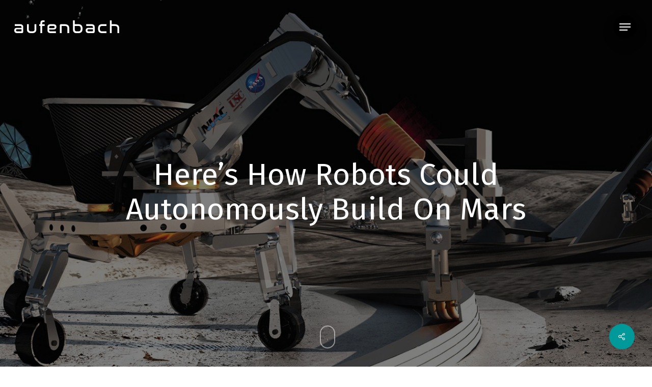

--- FILE ---
content_type: text/html; charset=utf-8
request_url: https://aufenbach.com/blog/recent-developments/heres-how-robots-could-autonomously-build-on-mars/
body_size: 18002
content:
<!doctype html>
<html lang="en-GB" prefix="og: https://ogp.me/ns#" class="no-js">
<head>
	<meta charset="UTF-8">
	<meta name="viewport" content="width=device-width, initial-scale=1, maximum-scale=1, user-scalable=0" />	<style>img:is([sizes="auto" i], [sizes^="auto," i]) { contain-intrinsic-size: 3000px 1500px }</style>
	
<!-- Search Engine Optimization by Rank Math - https://rankmath.com/ -->
<title>Here’s How Robots Could Autonomously Build On Mars - Aufenbach</title>
<meta name="description" content="Watch robots weave a huge fiberglass structure."/>
<meta name="robots" content="follow, index, max-snippet:-1, max-video-preview:-1, max-image-preview:large"/>
<link rel="canonical" href="https://aufenbach.com/blog/recent-developments/heres-how-robots-could-autonomously-build-on-mars/" />
<meta property="og:locale" content="en_GB" />
<meta property="og:type" content="article" />
<meta property="og:title" content="Here’s How Robots Could Autonomously Build On Mars - Aufenbach" />
<meta property="og:description" content="Watch robots weave a huge fiberglass structure." />
<meta property="og:url" content="https://aufenbach.com/blog/recent-developments/heres-how-robots-could-autonomously-build-on-mars/" />
<meta property="og:site_name" content="Aufenbach" />
<meta property="article:section" content="Recent Developments" />
<meta property="og:updated_time" content="2021-08-09T19:52:03+04:00" />
<meta property="og:image" content="https://aufenbach.com/wp-content/uploads/2018/10/mars.jpeg" />
<meta property="og:image:secure_url" content="https://aufenbach.com/wp-content/uploads/2018/10/mars.jpeg" />
<meta property="og:image:width" content="1713" />
<meta property="og:image:height" content="685" />
<meta property="og:image:alt" content="Here’s How Robots Could Autonomously Build On Mars" />
<meta property="og:image:type" content="image/jpeg" />
<meta property="article:published_time" content="2018-10-11T20:47:33+04:00" />
<meta property="article:modified_time" content="2021-08-09T19:52:03+04:00" />
<meta name="twitter:card" content="summary_large_image" />
<meta name="twitter:title" content="Here’s How Robots Could Autonomously Build On Mars - Aufenbach" />
<meta name="twitter:description" content="Watch robots weave a huge fiberglass structure." />
<meta name="twitter:image" content="https://aufenbach.com/wp-content/uploads/2018/10/mars.jpeg" />
<meta name="twitter:label1" content="Written by" />
<meta name="twitter:data1" content="Admin" />
<meta name="twitter:label2" content="Time to read" />
<meta name="twitter:data2" content="Less than a minute" />
<script type="application/ld+json" class="rank-math-schema">{"@context":"https://schema.org","@graph":[{"@type":"Organization","@id":"https://aufenbach.com/#organization","name":"Aufenbach","logo":{"@type":"ImageObject","@id":"https://aufenbach.com/#logo","url":"https://aufenbach.com/wp-content/uploads/2020/10/Ab_logo_black.svg","contentUrl":"https://aufenbach.com/wp-content/uploads/2020/10/Ab_logo_black.svg","caption":"Aufenbach","inLanguage":"en-GB","width":"3435","height":"417"}},{"@type":"WebSite","@id":"https://aufenbach.com/#website","url":"https://aufenbach.com","name":"Aufenbach","publisher":{"@id":"https://aufenbach.com/#organization"},"inLanguage":"en-GB"},{"@type":"ImageObject","@id":"https://aufenbach.com/wp-content/uploads/2018/10/mars.jpeg","url":"https://aufenbach.com/wp-content/uploads/2018/10/mars.jpeg","width":"1713","height":"685","inLanguage":"en-GB"},{"@type":"WebPage","@id":"https://aufenbach.com/blog/recent-developments/heres-how-robots-could-autonomously-build-on-mars/#webpage","url":"https://aufenbach.com/blog/recent-developments/heres-how-robots-could-autonomously-build-on-mars/","name":"Here\u2019s How Robots Could Autonomously Build On Mars - Aufenbach","datePublished":"2018-10-11T20:47:33+04:00","dateModified":"2021-08-09T19:52:03+04:00","isPartOf":{"@id":"https://aufenbach.com/#website"},"primaryImageOfPage":{"@id":"https://aufenbach.com/wp-content/uploads/2018/10/mars.jpeg"},"inLanguage":"en-GB"},{"@type":"Person","@id":"https://aufenbach.com/author/cas-adminaufenbach/","name":"Admin","url":"https://aufenbach.com/author/cas-adminaufenbach/","image":{"@type":"ImageObject","@id":"https://secure.gravatar.com/avatar/0520f9b839242cbf59ae313501c97ff47205176b522c4cc7790b0bce34473bc7?s=96&amp;d=mm&amp;r=g","url":"https://secure.gravatar.com/avatar/0520f9b839242cbf59ae313501c97ff47205176b522c4cc7790b0bce34473bc7?s=96&amp;d=mm&amp;r=g","caption":"Admin","inLanguage":"en-GB"},"sameAs":["https://www.cas.aufenbach.com"],"worksFor":{"@id":"https://aufenbach.com/#organization"}},{"@type":"BlogPosting","headline":"Here\u2019s How Robots Could Autonomously Build On Mars - Aufenbach","datePublished":"2018-10-11T20:47:33+04:00","dateModified":"2021-08-09T19:52:03+04:00","articleSection":"Recent Developments","author":{"@id":"https://aufenbach.com/author/cas-adminaufenbach/","name":"Admin"},"publisher":{"@id":"https://aufenbach.com/#organization"},"description":"Watch robots weave a huge fiberglass structure.","name":"Here\u2019s How Robots Could Autonomously Build On Mars - Aufenbach","@id":"https://aufenbach.com/blog/recent-developments/heres-how-robots-could-autonomously-build-on-mars/#richSnippet","isPartOf":{"@id":"https://aufenbach.com/blog/recent-developments/heres-how-robots-could-autonomously-build-on-mars/#webpage"},"image":{"@id":"https://aufenbach.com/wp-content/uploads/2018/10/mars.jpeg"},"inLanguage":"en-GB","mainEntityOfPage":{"@id":"https://aufenbach.com/blog/recent-developments/heres-how-robots-could-autonomously-build-on-mars/#webpage"}}]}</script>
<!-- /Rank Math WordPress SEO plugin -->

<link rel='dns-prefetch' href='//www.googletagmanager.com' />
<link rel='dns-prefetch' href='//fonts.googleapis.com' />
<link rel="alternate" type="application/rss+xml" title="Aufenbach &raquo; Feed" href="https://aufenbach.com/feed/" />
<script type="text/javascript">
/* <![CDATA[ */
window._wpemojiSettings = {"baseUrl":"https:\/\/s.w.org\/images\/core\/emoji\/16.0.1\/72x72\/","ext":".png","svgUrl":"https:\/\/s.w.org\/images\/core\/emoji\/16.0.1\/svg\/","svgExt":".svg","source":{"concatemoji":"https:\/\/aufenbach.com\/wp-includes\/js\/wp-emoji-release.min.js?ver=6.8.3"}};
/*! This file is auto-generated */
!function(s,n){var o,i,e;function c(e){try{var t={supportTests:e,timestamp:(new Date).valueOf()};sessionStorage.setItem(o,JSON.stringify(t))}catch(e){}}function p(e,t,n){e.clearRect(0,0,e.canvas.width,e.canvas.height),e.fillText(t,0,0);var t=new Uint32Array(e.getImageData(0,0,e.canvas.width,e.canvas.height).data),a=(e.clearRect(0,0,e.canvas.width,e.canvas.height),e.fillText(n,0,0),new Uint32Array(e.getImageData(0,0,e.canvas.width,e.canvas.height).data));return t.every(function(e,t){return e===a[t]})}function u(e,t){e.clearRect(0,0,e.canvas.width,e.canvas.height),e.fillText(t,0,0);for(var n=e.getImageData(16,16,1,1),a=0;a<n.data.length;a++)if(0!==n.data[a])return!1;return!0}function f(e,t,n,a){switch(t){case"flag":return n(e,"\ud83c\udff3\ufe0f\u200d\u26a7\ufe0f","\ud83c\udff3\ufe0f\u200b\u26a7\ufe0f")?!1:!n(e,"\ud83c\udde8\ud83c\uddf6","\ud83c\udde8\u200b\ud83c\uddf6")&&!n(e,"\ud83c\udff4\udb40\udc67\udb40\udc62\udb40\udc65\udb40\udc6e\udb40\udc67\udb40\udc7f","\ud83c\udff4\u200b\udb40\udc67\u200b\udb40\udc62\u200b\udb40\udc65\u200b\udb40\udc6e\u200b\udb40\udc67\u200b\udb40\udc7f");case"emoji":return!a(e,"\ud83e\udedf")}return!1}function g(e,t,n,a){var r="undefined"!=typeof WorkerGlobalScope&&self instanceof WorkerGlobalScope?new OffscreenCanvas(300,150):s.createElement("canvas"),o=r.getContext("2d",{willReadFrequently:!0}),i=(o.textBaseline="top",o.font="600 32px Arial",{});return e.forEach(function(e){i[e]=t(o,e,n,a)}),i}function t(e){var t=s.createElement("script");t.src=e,t.defer=!0,s.head.appendChild(t)}"undefined"!=typeof Promise&&(o="wpEmojiSettingsSupports",i=["flag","emoji"],n.supports={everything:!0,everythingExceptFlag:!0},e=new Promise(function(e){s.addEventListener("DOMContentLoaded",e,{once:!0})}),new Promise(function(t){var n=function(){try{var e=JSON.parse(sessionStorage.getItem(o));if("object"==typeof e&&"number"==typeof e.timestamp&&(new Date).valueOf()<e.timestamp+604800&&"object"==typeof e.supportTests)return e.supportTests}catch(e){}return null}();if(!n){if("undefined"!=typeof Worker&&"undefined"!=typeof OffscreenCanvas&&"undefined"!=typeof URL&&URL.createObjectURL&&"undefined"!=typeof Blob)try{var e="postMessage("+g.toString()+"("+[JSON.stringify(i),f.toString(),p.toString(),u.toString()].join(",")+"));",a=new Blob([e],{type:"text/javascript"}),r=new Worker(URL.createObjectURL(a),{name:"wpTestEmojiSupports"});return void(r.onmessage=function(e){c(n=e.data),r.terminate(),t(n)})}catch(e){}c(n=g(i,f,p,u))}t(n)}).then(function(e){for(var t in e)n.supports[t]=e[t],n.supports.everything=n.supports.everything&&n.supports[t],"flag"!==t&&(n.supports.everythingExceptFlag=n.supports.everythingExceptFlag&&n.supports[t]);n.supports.everythingExceptFlag=n.supports.everythingExceptFlag&&!n.supports.flag,n.DOMReady=!1,n.readyCallback=function(){n.DOMReady=!0}}).then(function(){return e}).then(function(){var e;n.supports.everything||(n.readyCallback(),(e=n.source||{}).concatemoji?t(e.concatemoji):e.wpemoji&&e.twemoji&&(t(e.twemoji),t(e.wpemoji)))}))}((window,document),window._wpemojiSettings);
/* ]]> */
</script>
<style id='wp-emoji-styles-inline-css' type='text/css'>

	img.wp-smiley, img.emoji {
		display: inline !important;
		border: none !important;
		box-shadow: none !important;
		height: 1em !important;
		width: 1em !important;
		margin: 0 0.07em !important;
		vertical-align: -0.1em !important;
		background: none !important;
		padding: 0 !important;
	}
</style>
<link rel='stylesheet' id='wp-block-library-css' href='https://aufenbach.com/wp-includes/css/dist/block-library/style.min.css?ver=6.8.3' type='text/css' media='all' />
<style id='safe-svg-svg-icon-style-inline-css' type='text/css'>
.safe-svg-cover{text-align:center}.safe-svg-cover .safe-svg-inside{display:inline-block;max-width:100%}.safe-svg-cover svg{fill:currentColor;height:100%;max-height:100%;max-width:100%;width:100%}

</style>
<style id='global-styles-inline-css' type='text/css'>
:root{--wp--preset--aspect-ratio--square: 1;--wp--preset--aspect-ratio--4-3: 4/3;--wp--preset--aspect-ratio--3-4: 3/4;--wp--preset--aspect-ratio--3-2: 3/2;--wp--preset--aspect-ratio--2-3: 2/3;--wp--preset--aspect-ratio--16-9: 16/9;--wp--preset--aspect-ratio--9-16: 9/16;--wp--preset--color--black: #000000;--wp--preset--color--cyan-bluish-gray: #abb8c3;--wp--preset--color--white: #ffffff;--wp--preset--color--pale-pink: #f78da7;--wp--preset--color--vivid-red: #cf2e2e;--wp--preset--color--luminous-vivid-orange: #ff6900;--wp--preset--color--luminous-vivid-amber: #fcb900;--wp--preset--color--light-green-cyan: #7bdcb5;--wp--preset--color--vivid-green-cyan: #00d084;--wp--preset--color--pale-cyan-blue: #8ed1fc;--wp--preset--color--vivid-cyan-blue: #0693e3;--wp--preset--color--vivid-purple: #9b51e0;--wp--preset--gradient--vivid-cyan-blue-to-vivid-purple: linear-gradient(135deg,rgba(6,147,227,1) 0%,rgb(155,81,224) 100%);--wp--preset--gradient--light-green-cyan-to-vivid-green-cyan: linear-gradient(135deg,rgb(122,220,180) 0%,rgb(0,208,130) 100%);--wp--preset--gradient--luminous-vivid-amber-to-luminous-vivid-orange: linear-gradient(135deg,rgba(252,185,0,1) 0%,rgba(255,105,0,1) 100%);--wp--preset--gradient--luminous-vivid-orange-to-vivid-red: linear-gradient(135deg,rgba(255,105,0,1) 0%,rgb(207,46,46) 100%);--wp--preset--gradient--very-light-gray-to-cyan-bluish-gray: linear-gradient(135deg,rgb(238,238,238) 0%,rgb(169,184,195) 100%);--wp--preset--gradient--cool-to-warm-spectrum: linear-gradient(135deg,rgb(74,234,220) 0%,rgb(151,120,209) 20%,rgb(207,42,186) 40%,rgb(238,44,130) 60%,rgb(251,105,98) 80%,rgb(254,248,76) 100%);--wp--preset--gradient--blush-light-purple: linear-gradient(135deg,rgb(255,206,236) 0%,rgb(152,150,240) 100%);--wp--preset--gradient--blush-bordeaux: linear-gradient(135deg,rgb(254,205,165) 0%,rgb(254,45,45) 50%,rgb(107,0,62) 100%);--wp--preset--gradient--luminous-dusk: linear-gradient(135deg,rgb(255,203,112) 0%,rgb(199,81,192) 50%,rgb(65,88,208) 100%);--wp--preset--gradient--pale-ocean: linear-gradient(135deg,rgb(255,245,203) 0%,rgb(182,227,212) 50%,rgb(51,167,181) 100%);--wp--preset--gradient--electric-grass: linear-gradient(135deg,rgb(202,248,128) 0%,rgb(113,206,126) 100%);--wp--preset--gradient--midnight: linear-gradient(135deg,rgb(2,3,129) 0%,rgb(40,116,252) 100%);--wp--preset--font-size--small: 13px;--wp--preset--font-size--medium: 20px;--wp--preset--font-size--large: 36px;--wp--preset--font-size--x-large: 42px;--wp--preset--spacing--20: 0.44rem;--wp--preset--spacing--30: 0.67rem;--wp--preset--spacing--40: 1rem;--wp--preset--spacing--50: 1.5rem;--wp--preset--spacing--60: 2.25rem;--wp--preset--spacing--70: 3.38rem;--wp--preset--spacing--80: 5.06rem;--wp--preset--shadow--natural: 6px 6px 9px rgba(0, 0, 0, 0.2);--wp--preset--shadow--deep: 12px 12px 50px rgba(0, 0, 0, 0.4);--wp--preset--shadow--sharp: 6px 6px 0px rgba(0, 0, 0, 0.2);--wp--preset--shadow--outlined: 6px 6px 0px -3px rgba(255, 255, 255, 1), 6px 6px rgba(0, 0, 0, 1);--wp--preset--shadow--crisp: 6px 6px 0px rgba(0, 0, 0, 1);}:root { --wp--style--global--content-size: 1300px;--wp--style--global--wide-size: 1300px; }:where(body) { margin: 0; }.wp-site-blocks > .alignleft { float: left; margin-right: 2em; }.wp-site-blocks > .alignright { float: right; margin-left: 2em; }.wp-site-blocks > .aligncenter { justify-content: center; margin-left: auto; margin-right: auto; }:where(.is-layout-flex){gap: 0.5em;}:where(.is-layout-grid){gap: 0.5em;}.is-layout-flow > .alignleft{float: left;margin-inline-start: 0;margin-inline-end: 2em;}.is-layout-flow > .alignright{float: right;margin-inline-start: 2em;margin-inline-end: 0;}.is-layout-flow > .aligncenter{margin-left: auto !important;margin-right: auto !important;}.is-layout-constrained > .alignleft{float: left;margin-inline-start: 0;margin-inline-end: 2em;}.is-layout-constrained > .alignright{float: right;margin-inline-start: 2em;margin-inline-end: 0;}.is-layout-constrained > .aligncenter{margin-left: auto !important;margin-right: auto !important;}.is-layout-constrained > :where(:not(.alignleft):not(.alignright):not(.alignfull)){max-width: var(--wp--style--global--content-size);margin-left: auto !important;margin-right: auto !important;}.is-layout-constrained > .alignwide{max-width: var(--wp--style--global--wide-size);}body .is-layout-flex{display: flex;}.is-layout-flex{flex-wrap: wrap;align-items: center;}.is-layout-flex > :is(*, div){margin: 0;}body .is-layout-grid{display: grid;}.is-layout-grid > :is(*, div){margin: 0;}body{padding-top: 0px;padding-right: 0px;padding-bottom: 0px;padding-left: 0px;}:root :where(.wp-element-button, .wp-block-button__link){background-color: #32373c;border-width: 0;color: #fff;font-family: inherit;font-size: inherit;line-height: inherit;padding: calc(0.667em + 2px) calc(1.333em + 2px);text-decoration: none;}.has-black-color{color: var(--wp--preset--color--black) !important;}.has-cyan-bluish-gray-color{color: var(--wp--preset--color--cyan-bluish-gray) !important;}.has-white-color{color: var(--wp--preset--color--white) !important;}.has-pale-pink-color{color: var(--wp--preset--color--pale-pink) !important;}.has-vivid-red-color{color: var(--wp--preset--color--vivid-red) !important;}.has-luminous-vivid-orange-color{color: var(--wp--preset--color--luminous-vivid-orange) !important;}.has-luminous-vivid-amber-color{color: var(--wp--preset--color--luminous-vivid-amber) !important;}.has-light-green-cyan-color{color: var(--wp--preset--color--light-green-cyan) !important;}.has-vivid-green-cyan-color{color: var(--wp--preset--color--vivid-green-cyan) !important;}.has-pale-cyan-blue-color{color: var(--wp--preset--color--pale-cyan-blue) !important;}.has-vivid-cyan-blue-color{color: var(--wp--preset--color--vivid-cyan-blue) !important;}.has-vivid-purple-color{color: var(--wp--preset--color--vivid-purple) !important;}.has-black-background-color{background-color: var(--wp--preset--color--black) !important;}.has-cyan-bluish-gray-background-color{background-color: var(--wp--preset--color--cyan-bluish-gray) !important;}.has-white-background-color{background-color: var(--wp--preset--color--white) !important;}.has-pale-pink-background-color{background-color: var(--wp--preset--color--pale-pink) !important;}.has-vivid-red-background-color{background-color: var(--wp--preset--color--vivid-red) !important;}.has-luminous-vivid-orange-background-color{background-color: var(--wp--preset--color--luminous-vivid-orange) !important;}.has-luminous-vivid-amber-background-color{background-color: var(--wp--preset--color--luminous-vivid-amber) !important;}.has-light-green-cyan-background-color{background-color: var(--wp--preset--color--light-green-cyan) !important;}.has-vivid-green-cyan-background-color{background-color: var(--wp--preset--color--vivid-green-cyan) !important;}.has-pale-cyan-blue-background-color{background-color: var(--wp--preset--color--pale-cyan-blue) !important;}.has-vivid-cyan-blue-background-color{background-color: var(--wp--preset--color--vivid-cyan-blue) !important;}.has-vivid-purple-background-color{background-color: var(--wp--preset--color--vivid-purple) !important;}.has-black-border-color{border-color: var(--wp--preset--color--black) !important;}.has-cyan-bluish-gray-border-color{border-color: var(--wp--preset--color--cyan-bluish-gray) !important;}.has-white-border-color{border-color: var(--wp--preset--color--white) !important;}.has-pale-pink-border-color{border-color: var(--wp--preset--color--pale-pink) !important;}.has-vivid-red-border-color{border-color: var(--wp--preset--color--vivid-red) !important;}.has-luminous-vivid-orange-border-color{border-color: var(--wp--preset--color--luminous-vivid-orange) !important;}.has-luminous-vivid-amber-border-color{border-color: var(--wp--preset--color--luminous-vivid-amber) !important;}.has-light-green-cyan-border-color{border-color: var(--wp--preset--color--light-green-cyan) !important;}.has-vivid-green-cyan-border-color{border-color: var(--wp--preset--color--vivid-green-cyan) !important;}.has-pale-cyan-blue-border-color{border-color: var(--wp--preset--color--pale-cyan-blue) !important;}.has-vivid-cyan-blue-border-color{border-color: var(--wp--preset--color--vivid-cyan-blue) !important;}.has-vivid-purple-border-color{border-color: var(--wp--preset--color--vivid-purple) !important;}.has-vivid-cyan-blue-to-vivid-purple-gradient-background{background: var(--wp--preset--gradient--vivid-cyan-blue-to-vivid-purple) !important;}.has-light-green-cyan-to-vivid-green-cyan-gradient-background{background: var(--wp--preset--gradient--light-green-cyan-to-vivid-green-cyan) !important;}.has-luminous-vivid-amber-to-luminous-vivid-orange-gradient-background{background: var(--wp--preset--gradient--luminous-vivid-amber-to-luminous-vivid-orange) !important;}.has-luminous-vivid-orange-to-vivid-red-gradient-background{background: var(--wp--preset--gradient--luminous-vivid-orange-to-vivid-red) !important;}.has-very-light-gray-to-cyan-bluish-gray-gradient-background{background: var(--wp--preset--gradient--very-light-gray-to-cyan-bluish-gray) !important;}.has-cool-to-warm-spectrum-gradient-background{background: var(--wp--preset--gradient--cool-to-warm-spectrum) !important;}.has-blush-light-purple-gradient-background{background: var(--wp--preset--gradient--blush-light-purple) !important;}.has-blush-bordeaux-gradient-background{background: var(--wp--preset--gradient--blush-bordeaux) !important;}.has-luminous-dusk-gradient-background{background: var(--wp--preset--gradient--luminous-dusk) !important;}.has-pale-ocean-gradient-background{background: var(--wp--preset--gradient--pale-ocean) !important;}.has-electric-grass-gradient-background{background: var(--wp--preset--gradient--electric-grass) !important;}.has-midnight-gradient-background{background: var(--wp--preset--gradient--midnight) !important;}.has-small-font-size{font-size: var(--wp--preset--font-size--small) !important;}.has-medium-font-size{font-size: var(--wp--preset--font-size--medium) !important;}.has-large-font-size{font-size: var(--wp--preset--font-size--large) !important;}.has-x-large-font-size{font-size: var(--wp--preset--font-size--x-large) !important;}
:where(.wp-block-post-template.is-layout-flex){gap: 1.25em;}:where(.wp-block-post-template.is-layout-grid){gap: 1.25em;}
:where(.wp-block-columns.is-layout-flex){gap: 2em;}:where(.wp-block-columns.is-layout-grid){gap: 2em;}
:root :where(.wp-block-pullquote){font-size: 1.5em;line-height: 1.6;}
</style>
<link rel='stylesheet' id='contact-form-7-css' href='https://aufenbach.com/wp-content/plugins/contact-form-7/includes/css/styles.css?ver=6.1.3' type='text/css' media='all' />
<link rel='stylesheet' id='salient-social-css' href='https://aufenbach.com/wp-content/plugins/salient-social/css/style.css?ver=1.2.6' type='text/css' media='all' />
<style id='salient-social-inline-css' type='text/css'>

  .sharing-default-minimal .nectar-love.loved,
  body .nectar-social[data-color-override="override"].fixed > a:before, 
  body .nectar-social[data-color-override="override"].fixed .nectar-social-inner a,
  .sharing-default-minimal .nectar-social[data-color-override="override"] .nectar-social-inner a:hover,
  .nectar-social.vertical[data-color-override="override"] .nectar-social-inner a:hover {
    background-color: #009999;
  }
  .nectar-social.hover .nectar-love.loved,
  .nectar-social.hover > .nectar-love-button a:hover,
  .nectar-social[data-color-override="override"].hover > div a:hover,
  #single-below-header .nectar-social[data-color-override="override"].hover > div a:hover,
  .nectar-social[data-color-override="override"].hover .share-btn:hover,
  .sharing-default-minimal .nectar-social[data-color-override="override"] .nectar-social-inner a {
    border-color: #009999;
  }
  #single-below-header .nectar-social.hover .nectar-love.loved i,
  #single-below-header .nectar-social.hover[data-color-override="override"] a:hover,
  #single-below-header .nectar-social.hover[data-color-override="override"] a:hover i,
  #single-below-header .nectar-social.hover .nectar-love-button a:hover i,
  .nectar-love:hover i,
  .hover .nectar-love:hover .total_loves,
  .nectar-love.loved i,
  .nectar-social.hover .nectar-love.loved .total_loves,
  .nectar-social.hover .share-btn:hover, 
  .nectar-social[data-color-override="override"].hover .nectar-social-inner a:hover,
  .nectar-social[data-color-override="override"].hover > div:hover span,
  .sharing-default-minimal .nectar-social[data-color-override="override"] .nectar-social-inner a:not(:hover) i,
  .sharing-default-minimal .nectar-social[data-color-override="override"] .nectar-social-inner a:not(:hover) {
    color: #009999;
  }
</style>
<link rel='stylesheet' id='font-awesome-css' href='https://aufenbach.com/wp-content/themes/salient/css/font-awesome-legacy.min.css?ver=4.7.1' type='text/css' media='all' />
<link rel='stylesheet' id='salient-grid-system-css' href='https://aufenbach.com/wp-content/themes/salient/css/build/grid-system.css?ver=17.4.1' type='text/css' media='all' />
<link rel='stylesheet' id='main-styles-css' href='https://aufenbach.com/wp-content/themes/salient/css/build/style.css?ver=17.4.1' type='text/css' media='all' />
<style id='main-styles-inline-css' type='text/css'>
html:not(.page-trans-loaded) { background-color: #000000; }
</style>
<link rel='stylesheet' id='nectar-header-perma-transparent-css' href='https://aufenbach.com/wp-content/themes/salient/css/build/header/header-perma-transparent.css?ver=17.4.1' type='text/css' media='all' />
<link rel='stylesheet' id='nectar-single-styles-css' href='https://aufenbach.com/wp-content/themes/salient/css/build/single.css?ver=17.4.1' type='text/css' media='all' />
<link rel='stylesheet' id='nectar-cf7-css' href='https://aufenbach.com/wp-content/themes/salient/css/build/third-party/cf7.css?ver=17.4.1' type='text/css' media='all' />
<link rel='stylesheet' id='nectar-brands-css' href='https://aufenbach.com/wp-content/themes/salient/css/nectar-brands.css?ver=17.4.1' type='text/css' media='all' />
<link rel='stylesheet' id='nectar_default_font_open_sans-css' href='https://fonts.googleapis.com/css?family=Open+Sans%3A300%2C400%2C600%2C700&#038;subset=latin%2Clatin-ext' type='text/css' media='all' />
<link rel='stylesheet' id='responsive-css' href='https://aufenbach.com/wp-content/themes/salient/css/build/responsive.css?ver=17.4.1' type='text/css' media='all' />
<link rel='stylesheet' id='select2-css' href='https://aufenbach.com/wp-content/themes/salient/css/build/plugins/select2.css?ver=4.0.1' type='text/css' media='all' />
<link rel='stylesheet' id='skin-material-css' href='https://aufenbach.com/wp-content/themes/salient/css/build/skin-material.css?ver=17.4.1' type='text/css' media='all' />
<link rel='stylesheet' id='salient-wp-menu-dynamic-css' href='https://aufenbach.com/wp-content/uploads/salient/menu-dynamic.css?ver=12788' type='text/css' media='all' />
<link rel='stylesheet' id='dynamic-css-css' href='https://aufenbach.com/wp-content/themes/salient/css/salient-dynamic-styles.css?ver=54204' type='text/css' media='all' />
<style id='dynamic-css-inline-css' type='text/css'>
#page-header-bg[data-post-hs="default_minimal"] .inner-wrap{text-align:center}#page-header-bg[data-post-hs="default_minimal"] .inner-wrap >a,.material #page-header-bg.fullscreen-header .inner-wrap >a{color:#fff;font-weight:600;border:var(--nectar-border-thickness) solid rgba(255,255,255,0.4);padding:4px 10px;margin:5px 6px 0 5px;display:inline-block;transition:all 0.2s ease;-webkit-transition:all 0.2s ease;font-size:14px;line-height:18px}body.material #page-header-bg.fullscreen-header .inner-wrap >a{margin-bottom:15px;}body.material #page-header-bg.fullscreen-header .inner-wrap >a{border:none;padding:6px 10px}body[data-button-style^="rounded"] #page-header-bg[data-post-hs="default_minimal"] .inner-wrap >a,body[data-button-style^="rounded"].material #page-header-bg.fullscreen-header .inner-wrap >a{border-radius:100px}body.single [data-post-hs="default_minimal"] #single-below-header span,body.single .heading-title[data-header-style="default_minimal"] #single-below-header span{line-height:14px;}#page-header-bg[data-post-hs="default_minimal"] #single-below-header{text-align:center;position:relative;z-index:100}#page-header-bg[data-post-hs="default_minimal"] #single-below-header span{float:none;display:inline-block}#page-header-bg[data-post-hs="default_minimal"] .inner-wrap >a:hover,#page-header-bg[data-post-hs="default_minimal"] .inner-wrap >a:focus{border-color:transparent}#page-header-bg.fullscreen-header .avatar,#page-header-bg[data-post-hs="default_minimal"] .avatar{border-radius:100%}#page-header-bg.fullscreen-header .meta-author span,#page-header-bg[data-post-hs="default_minimal"] .meta-author span{display:block}#page-header-bg.fullscreen-header .meta-author img{margin-bottom:0;height:50px;width:auto}#page-header-bg[data-post-hs="default_minimal"] .meta-author img{margin-bottom:0;height:40px;width:auto}#page-header-bg[data-post-hs="default_minimal"] .author-section{position:absolute;bottom:30px}#page-header-bg.fullscreen-header .meta-author,#page-header-bg[data-post-hs="default_minimal"] .meta-author{font-size:18px}#page-header-bg.fullscreen-header .author-section .meta-date,#page-header-bg[data-post-hs="default_minimal"] .author-section .meta-date{font-size:12px;color:rgba(255,255,255,0.8)}#page-header-bg.fullscreen-header .author-section .meta-date i{font-size:12px}#page-header-bg[data-post-hs="default_minimal"] .author-section .meta-date i{font-size:11px;line-height:14px}#page-header-bg[data-post-hs="default_minimal"] .author-section .avatar-post-info{position:relative;top:-5px}#page-header-bg.fullscreen-header .author-section a,#page-header-bg[data-post-hs="default_minimal"] .author-section a{display:block;margin-bottom:-2px}#page-header-bg[data-post-hs="default_minimal"] .author-section a{font-size:14px;line-height:14px}#page-header-bg.fullscreen-header .author-section a:hover,#page-header-bg[data-post-hs="default_minimal"] .author-section a:hover{color:rgba(255,255,255,0.85)!important}#page-header-bg.fullscreen-header .author-section,#page-header-bg[data-post-hs="default_minimal"] .author-section{width:100%;z-index:10;text-align:center}#page-header-bg.fullscreen-header .author-section{margin-top:25px;}#page-header-bg.fullscreen-header .author-section span,#page-header-bg[data-post-hs="default_minimal"] .author-section span{padding-left:0;line-height:20px;font-size:20px}#page-header-bg.fullscreen-header .author-section .avatar-post-info,#page-header-bg[data-post-hs="default_minimal"] .author-section .avatar-post-info{margin-left:10px}#page-header-bg.fullscreen-header .author-section .avatar-post-info,#page-header-bg.fullscreen-header .author-section .meta-author,#page-header-bg[data-post-hs="default_minimal"] .author-section .avatar-post-info,#page-header-bg[data-post-hs="default_minimal"] .author-section .meta-author{text-align:left;display:inline-block;top:9px}@media only screen and (min-width :690px) and (max-width :999px){body.single-post #page-header-bg[data-post-hs="default_minimal"]{padding-top:10%;padding-bottom:10%;}}@media only screen and (max-width :690px){#ajax-content-wrap #page-header-bg[data-post-hs="default_minimal"] #single-below-header span:not(.rich-snippet-hidden),#ajax-content-wrap .row.heading-title[data-header-style="default_minimal"] .col.section-title span.meta-category{display:inline-block;}.container-wrap[data-remove-post-comment-number="0"][data-remove-post-author="0"][data-remove-post-date="0"] .heading-title[data-header-style="default_minimal"] #single-below-header > span,#page-header-bg[data-post-hs="default_minimal"] .span_6[data-remove-post-comment-number="0"][data-remove-post-author="0"][data-remove-post-date="0"] #single-below-header > span{padding:0 8px;}.container-wrap[data-remove-post-comment-number="0"][data-remove-post-author="0"][data-remove-post-date="0"] .heading-title[data-header-style="default_minimal"] #single-below-header span,#page-header-bg[data-post-hs="default_minimal"] .span_6[data-remove-post-comment-number="0"][data-remove-post-author="0"][data-remove-post-date="0"] #single-below-header span{font-size:13px;line-height:10px;}.material #page-header-bg.fullscreen-header .author-section{margin-top:5px;}#page-header-bg.fullscreen-header .author-section{bottom:20px;}#page-header-bg.fullscreen-header .author-section .meta-date:not(.updated){margin-top:-4px;display:block;}#page-header-bg.fullscreen-header .author-section .avatar-post-info{margin:10px 0 0 0;}}#page-header-bg.fullscreen-header,#page-header-wrap.fullscreen-header{width:100%;position:relative;transition:none;-webkit-transition:none;z-index:2}#page-header-wrap.fullscreen-header{background-color:#2b2b2b}#page-header-bg.fullscreen-header .span_6{opacity:1}#page-header-bg.fullscreen-header[data-alignment-v="middle"] .span_6{top:50%!important}.default-blog-title.fullscreen-header{position:relative}@media only screen and (min-width :1px) and (max-width :999px){#page-header-bg[data-parallax="1"][data-alignment-v="middle"].fullscreen-header .span_6{-webkit-transform:translateY(-50%)!important;transform:translateY(-50%)!important;}#page-header-bg[data-parallax="1"][data-alignment-v="middle"].fullscreen-header .nectar-particles .span_6{-webkit-transform:none!important;transform:none!important;}#page-header-bg.fullscreen-header .row{top:0!important;}}body.material #page-header-bg.fullscreen-header .inner-wrap >a:hover{box-shadow:0 10px 24px rgba(0,0,0,0.15);}#page-header-bg.fullscreen-header .author-section .meta-category{display:block;}#page-header-bg.fullscreen-header .author-section .meta-category a,#page-header-bg.fullscreen-header .author-section,#page-header-bg.fullscreen-header .meta-author img{display:inline-block}#page-header-bg h1{padding-top:5px;padding-bottom:5px}.single-post #page-header-bg.fullscreen-header h1{margin:0 auto;}#page-header-bg.fullscreen-header .author-section{width:auto}#page-header-bg.fullscreen-header .author-section .avatar-post-info,#page-header-bg.fullscreen-header .author-section .meta-author{text-align:center}#page-header-bg.fullscreen-header .author-section .avatar-post-info{margin-top:13px;margin-left:0}#page-header-bg.fullscreen-header .author-section .meta-author{top:0}#page-header-bg.fullscreen-header .author-section{margin-top:25px}#page-header-bg.fullscreen-header .author-section .meta-author{display:block;float:none}.single-post #page-header-bg.fullscreen-header,.single-post #single-below-header.fullscreen-header{background-color:#f6f6f6}.single-post #single-below-header.fullscreen-header{border-top:1px solid #DDD;border-bottom:none!important}.no-rgba #header-space{display:none;}@media only screen and (max-width:999px){body #header-space[data-header-mobile-fixed="1"]{display:none;}#header-outer[data-mobile-fixed="false"]{position:absolute;}}@media only screen and (max-width:999px){body:not(.nectar-no-flex-height) #header-space[data-secondary-header-display="full"]:not([data-header-mobile-fixed="false"]){display:block!important;margin-bottom:-47px;}#header-space[data-secondary-header-display="full"][data-header-mobile-fixed="false"]{display:none;}}@media only screen and (min-width:1000px){#header-space{display:none;}.nectar-slider-wrap.first-section,.parallax_slider_outer.first-section,.full-width-content.first-section,.parallax_slider_outer.first-section .swiper-slide .content,.nectar-slider-wrap.first-section .swiper-slide .content,#page-header-bg,.nder-page-header,#page-header-wrap,.full-width-section.first-section{margin-top:0!important;}body #page-header-bg,body #page-header-wrap{height:105px;}body #search-outer{z-index:100000;}}@media only screen and (min-width:1000px){#page-header-wrap.fullscreen-header,#page-header-wrap.fullscreen-header #page-header-bg,html:not(.nectar-box-roll-loaded) .nectar-box-roll > #page-header-bg.fullscreen-header,.nectar_fullscreen_zoom_recent_projects,#nectar_fullscreen_rows:not(.afterLoaded) > div{height:100vh;}.wpb_row.vc_row-o-full-height.top-level,.wpb_row.vc_row-o-full-height.top-level > .col.span_12{min-height:100vh;}#page-header-bg[data-alignment-v="middle"] .span_6 .inner-wrap,#page-header-bg[data-alignment-v="top"] .span_6 .inner-wrap,.blog-archive-header.color-bg .container{padding-top:90px;}#page-header-wrap.container #page-header-bg .span_6 .inner-wrap{padding-top:0;}.nectar-slider-wrap[data-fullscreen="true"]:not(.loaded),.nectar-slider-wrap[data-fullscreen="true"]:not(.loaded) .swiper-container{height:calc(100vh + 2px)!important;}.admin-bar .nectar-slider-wrap[data-fullscreen="true"]:not(.loaded),.admin-bar .nectar-slider-wrap[data-fullscreen="true"]:not(.loaded) .swiper-container{height:calc(100vh - 30px)!important;}}@media only screen and (max-width:999px){#page-header-bg[data-alignment-v="middle"]:not(.fullscreen-header) .span_6 .inner-wrap,#page-header-bg[data-alignment-v="top"] .span_6 .inner-wrap,.blog-archive-header.color-bg .container{padding-top:51px;}.vc_row.top-level.full-width-section:not(.full-width-ns) > .span_12,#page-header-bg[data-alignment-v="bottom"] .span_6 .inner-wrap{padding-top:21px;}}@media only screen and (max-width:690px){.vc_row.top-level.full-width-section:not(.full-width-ns) > .span_12{padding-top:51px;}.vc_row.top-level.full-width-content .nectar-recent-posts-single_featured .recent-post-container > .inner-wrap{padding-top:21px;}}@media only screen and (max-width:999px){.full-width-ns .nectar-slider-wrap .swiper-slide[data-y-pos="middle"] .content,.full-width-ns .nectar-slider-wrap .swiper-slide[data-y-pos="top"] .content{padding-top:30px;}}@media only screen and (max-width:999px){.using-mobile-browser #page-header-wrap.fullscreen-header,.using-mobile-browser #page-header-wrap.fullscreen-header #page-header-bg{height:calc(100vh - 76px);}.using-mobile-browser #nectar_fullscreen_rows:not(.afterLoaded):not([data-mobile-disable="on"]) > div{height:calc(100vh - 76px);}.using-mobile-browser .wpb_row.vc_row-o-full-height.top-level,.using-mobile-browser .wpb_row.vc_row-o-full-height.top-level > .col.span_12,[data-permanent-transparent="1"].using-mobile-browser .wpb_row.vc_row-o-full-height.top-level,[data-permanent-transparent="1"].using-mobile-browser .wpb_row.vc_row-o-full-height.top-level > .col.span_12{min-height:calc(100vh - 76px);}#page-header-wrap.fullscreen-header,#page-header-wrap.fullscreen-header #page-header-bg,html:not(.nectar-box-roll-loaded) .nectar-box-roll > #page-header-bg.fullscreen-header,.nectar_fullscreen_zoom_recent_projects,.nectar-slider-wrap[data-fullscreen="true"]:not(.loaded),.nectar-slider-wrap[data-fullscreen="true"]:not(.loaded) .swiper-container,#nectar_fullscreen_rows:not(.afterLoaded):not([data-mobile-disable="on"]) > div{height:calc(100vh - 1px);}.wpb_row.vc_row-o-full-height.top-level,.wpb_row.vc_row-o-full-height.top-level > .col.span_12{min-height:calc(100vh - 1px);}[data-bg-header="true"][data-permanent-transparent="1"] #page-header-wrap.fullscreen-header,[data-bg-header="true"][data-permanent-transparent="1"] #page-header-wrap.fullscreen-header #page-header-bg,html:not(.nectar-box-roll-loaded) [data-bg-header="true"][data-permanent-transparent="1"] .nectar-box-roll > #page-header-bg.fullscreen-header,[data-bg-header="true"][data-permanent-transparent="1"] .nectar_fullscreen_zoom_recent_projects,[data-permanent-transparent="1"] .nectar-slider-wrap[data-fullscreen="true"]:not(.loaded),[data-permanent-transparent="1"] .nectar-slider-wrap[data-fullscreen="true"]:not(.loaded) .swiper-container{height:100vh;}[data-permanent-transparent="1"] .wpb_row.vc_row-o-full-height.top-level,[data-permanent-transparent="1"] .wpb_row.vc_row-o-full-height.top-level > .col.span_12{min-height:100vh;}body[data-transparent-header="false"] #ajax-content-wrap.no-scroll{min-height:calc(100vh - 1px);height:calc(100vh - 1px);}}.screen-reader-text,.nectar-skip-to-content:not(:focus){border:0;clip:rect(1px,1px,1px,1px);clip-path:inset(50%);height:1px;margin:-1px;overflow:hidden;padding:0;position:absolute!important;width:1px;word-wrap:normal!important;}.row .col img:not([srcset]){width:auto;}.row .col img.img-with-animation.nectar-lazy:not([srcset]){width:100%;}
/*start*/


#responsive-form{
	max-width:600px /*-- change this to get your desired form width --*/;
	margin:0 auto;
        width:100%;
}
.form-row{
	width: 100%;
}
.column-half, .column-full{
	float: left;
	position: relative;
	padding: 0.65rem;
	width:100%;
	-webkit-box-sizing: border-box;
        -moz-box-sizing: border-box;
        box-sizing: border-box
}
.clearfix:after {
	content: "";
	display: table;
	clear: both;
}

/**---------------- Media query ----------------**/
@media only screen and (min-width: 48em) { 
	.column-half{
		width: 50%;
	}
}

/*.wpcf7 .wpcf7-form textarea {*/
/*    max-height: 20px;*/
/*}*/

/*.wpcf7-form-control {*/
/*height: auto;*/
/*}*/


/*to hide headers and footers on a specific page ie the f(x) login page (old login page)*/
/*.page-id-2544 #header-space , .page-id-2544 #header-outer {display:none;}*/
/*.page-id-2544 #header-secondary-outer {display: none;}*/
/*.page-id-2544 #footer-outer{display:none;}*/

/*hide header logo on f(x) login page (new) but only desktop*/w
/*.page-id-3299 #header-outer[data-transparent-header="true"] header#top #logo img{display:none !important;}*/

/*hide header logo on f(x) login page (new)*/
.page-id-3299 #header-outer .row .col.span_3 {visibility: hidden !important;}

/*hide social icons on f(x) login page (new)*/
/*.page-id-3299 #header-outer .row .button_social_group {visibility: hidden !important;}*/

/*recolour the textarea for wpcf7 due to issues wrt text colour of row*/
.page-id-3299 input.wpcf7-form-control.wpcf7-text, .page-id-3299 textarea.wpcf7-form-control.wpcf7-textarea {background: #f6f6f6 !important; color: #555555 !important;}


/*to shift wpcf7 button to right*/
input.wpcf7-form-control.wpcf7-submit {float: right;}

/*to hide button on blog slider*/
/*.nectar-button.large.regular.accent-color.regular-button.has-icon {display:none;}*/

/*Custom Scroll Bar*/
/*For mobile menu and modal/pop up scroll fix, use this: body:not(.mobile):: instead of :: */
body:not(.mobile)::-webkit-scrollbar {-webkit-appearance: none;}
body:not(.mobile)::-webkit-scrollbar {width: 9px;}
body:not(.mobile)::-webkit-scrollbar-track {background: #f1f1f1;border:0px solid #f1f1f1;}
body:not(.mobile)::-webkit-scrollbar-thumb {background: #c1c1c1;border:1px solid #c1c1c1;height:100px;border-radius:0px;}
body:not(.mobile)::-webkit-scrollbar-thumb:hover {background: #a8a8a8;}

/*To hide reCAPTCHA*/
.grecaptcha-badge { visibility: hidden; }

/*Dot Navigation Tool Tip (style tooltip) On Mobile Fix*/
@media only screen and (max-width: 1000px) {#fp-nav.tooltip ul li .fp-tooltip.right {display: none;}}

/*Dot Navigation Tool Tip (style transparent) On Mobile Fix*/
@media only screen and (max-width: 1000px) {#fp-nav .fp-tooltip.right {display: none;}}

/*Fix for white line appearing above footer when scaling*/
body[data-footer-reveal="1"] #footer-outer {box-shadow: 0px -2px 0px #000;}

/*Fix for when scrolling up fast and the hidden nav bar appears from top and shows white space behind it*/
#header-space {background-color: #000;}

/*Fix for when SVGs cause lag in Full Page Section transition animations*/
#ajax-content-wrap .full-page-inner .col img[src*=svg] {transform: translateZ(0px);}

/*Hide Destination Tomorrow on about page using: #ID.CLASS*/
/*.page-id-3641 #custom_html-24.widget_text.widget.widget_custom_html{display: none; }*/


/*hide pge divider on mobile (about page)*/
/*@media only screen and (max-width: 1000px) and (min-width: 1px) {*/
/*    .page-id-3641.nectar-shape-divider-wrap {display: none !important;}*/
/*    .nectar-shape-divider-wrap {display: none !important;}*/
/*}*/


/*WordPress Shortcodes Plugin — Shortcodes Ultimate - Tooltip issue fix*/
.su-tooltip {z-index: 9999;}

/*backarrow on project pages, in case CTA is used*/
/*.page-id-2536 .nectar-cta[data-style="arrow-animation"] svg {transform: rotate(-180deg) !important;top: 0px;}*/
/*.page-id-2536 .nectar-cta .line {display:none;}*/

/*backarrow icon on project pages, in case BUTTON is used, QUBOTS*/
/*.page-id-2536 .nectar-button i {right: auto !important;left: 0px !important;opacity: 1!important;-ms-filter: "alpha(opacity=100)";-ms-transform: translateX(16px);-webkit-transform: translateX(16px);transform: translateX(16px);}*/
/*.page-id-2536 .nectar-button.has-icon:hover span, .nectar-button.tilt.has-icon span {-ms-transform: translateX(0px);-webkit-transform: translateX(0px);transform: translateX(0px);}*/
/*.page-id-2536 .nectar-button.has-icon span, .nectar-button.tilt.has-icon span {left: 10px !important;-ms-transform: translateX(0px);-webkit-transform: translateX(0px);transform: translateX(0px);}*/


/*backarrow icon on project pages, in case BUTTON is used, INGRADIOR*/
/*.page-id-2533 .nectar-button i {right: auto !important;left: 0px !important;opacity: 1!important;-ms-filter: "alpha(opacity=100)";-ms-transform: translateX(16px);-webkit-transform: translateX(16px);transform: translateX(16px);}*/
/*.page-id-2533 .nectar-button.has-icon:hover span, .nectar-button.tilt.has-icon span {-ms-transform: translateX(0px);-webkit-transform: translateX(0px);transform: translateX(0px);}*/
/*.page-id-2533 .nectar-button.has-icon span, .nectar-button.tilt.has-icon span {left: 10px !important;-ms-transform: translateX(0px);-webkit-transform: translateX(0px);transform: translateX(0px);}*/


/*backarrow icon on project pages, in case BUTTON is used, ARMATUS*/
/*.page-id-2532 .nectar-button i {right: auto !important;left: 0px !important;opacity: 1!important;-ms-filter: "alpha(opacity=100)";-ms-transform: translateX(16px);-webkit-transform: translateX(16px);transform: translateX(16px);}*/
/*.page-id-2532 .nectar-button.has-icon:hover span, .nectar-button.tilt.has-icon span {-ms-transform: translateX(0px);-webkit-transform: translateX(0px);transform: translateX(0px);}*/
/*.page-id-2532 .nectar-button.has-icon span, .nectar-button.tilt.has-icon span {left: 10px !important;-ms-transform: translateX(0px);-webkit-transform: translateX(0px);transform: translateX(0px);}*/


/*backarrow icon on project pages, in case BUTTON is used, AEV3*/
/*.page-id-2535 .nectar-button i {right: auto !important;left: 0px !important;opacity: 1!important;-ms-filter: "alpha(opacity=100)";-ms-transform: translateX(16px);-webkit-transform: translateX(16px);transform: translateX(16px);}*/
/*.page-id-2535 .nectar-button.has-icon:hover span, .nectar-button.tilt.has-icon span {-ms-transform: translateX(0px);-webkit-transform: translateX(0px);transform: translateX(0px);}*/
/*.page-id-2535 .nectar-button.has-icon span, .nectar-button.tilt.has-icon span {left: 10px !important;-ms-transform: translateX(0px);-webkit-transform: translateX(0px);transform: translateX(0px);}*/


/*backarrow icon on project pages, in case BUTTON is used, FX*/
/*.page-id-2537 .nectar-button i {right: auto !important;left: 0px !important;opacity: 1!important;-ms-filter: "alpha(opacity=100)";-ms-transform: translateX(16px);-webkit-transform: translateX(16px);transform: translateX(16px);}*/
/*.page-id-2537 .nectar-button.has-icon:hover span, .nectar-button.tilt.has-icon span {-ms-transform: translateX(0px);-webkit-transform: translateX(0px);transform: translateX(0px);}*/
/*.page-id-2537 .nectar-button.has-icon span, .nectar-button.tilt.has-icon span {left: 10px !important;-ms-transform: translateX(0px);-webkit-transform: translateX(0px);transform: translateX(0px);}*/


/*backarrow icon on project pages, in case BUTTON is used, ERTS*/
/*.page-id-2534 .nectar-button i {right: auto !important;left: 0px !important;opacity: 1!important;-ms-filter: "alpha(opacity=100)";-ms-transform: translateX(16px);-webkit-transform: translateX(16px);transform: translateX(16px);}*/
/*.page-id-2534 .nectar-button.has-icon:hover span, .nectar-button.tilt.has-icon span {-ms-transform: translateX(0px);-webkit-transform: translateX(0px);transform: translateX(0px);}*/
/*.page-id-2534 .nectar-button.has-icon span, .nectar-button.tilt.has-icon span {left: 10px !important;-ms-transform: translateX(0px);-webkit-transform: translateX(0px);transform: translateX(0px);}*/

/*to hide categories on the bottom of the blog post*/
body.single-post #single-below-header {display: none;}

/*to hide excerpts and category on recent post section on few homepage h5*/
.page-id-4477 .blog-recent.columns-3 .post .excerpt {display: none !important;}
.page-id-4477 .blog-recent.columns-3 .post .meta-category {display: none !important;}

/*to reduce the size and thickness of font on recent posts section on new homepage h5*/
.page-id-4477 .blog-recent.columns-3 h3 {
        font-size: 18px !important;
        line-height: 22px !important;
        font-weight: 300 !important;
    }
    
/*getting Dot Navigator type "tooltip alt" to work properly on mobile*/
@media screen and (max-width: 782px) {#fp-nav.tooltip_alt {display: block !important;}}
@media screen and (max-width: 782px) {#fp-nav.tooltip_alt {background-color: transparent !important;}}
@media screen and (max-width: 782px) {#fp-nav.tooltip_alt {box-shadow: none !important;}}
@media screen and (max-width: 782px) {#fp-nav:not(.light) ul li a span {box-shadow: inset 0 0 0 8px rgb(208 190 190 / 30%);}}

/*Background overlay on blogpost header*/
.single-post .page-header-bg-image:before {
    background: rgb(0 0 0 / 50%);
    content: '';
    position: absolute;
    display: block;
    top: 0px;
    width: 100%;
    height: 100%;
}

/*Background overlay on blogpost header*/
.nectar-recent-post-slide .nectar-recent-post-bg:before {
    background: rgb(0 0 0 / 30%);
    content: '';
    position: absolute;
    display: block;
    top: 0px;
    width: 100%;
    height: 100%;
}


/*for increasing padding between navigation dots on mobile*/
@media only screen and (max-width: 1000px) {#fp-nav ul li, .fp-slidesNav ul li {padding: 6px 0;}}

/*to hide white line that appears on the side of the mega menu when using a custom menu and a fullscreen row page*/
#slide-out-widget-area.fullscreen-split::-webkit-scrollbar { -webkit-appearance: none;}

/*fix for the issue that causes portfolio items and image gallery items to not be positioned properly, shows in 2 rows if meant to be 3, or 3 if meant to be 4 etc*/
body .portfolio-items .col.span_4 {width: 32.9%;}


/*to change animation on "Recent Posts" block with Style "Multiple Large Featured"*/
.nectar-recent-posts-single_featured.multiple_featured .recent-post-container h2 a > span span {-webkit-transform: translate3d(0, 0%, 0);transform: translate3d(0,0%, 0);}
.nectar-recent-posts-single_featured.multiple_featured .grav-wrap, .nectar-recent-posts-single_featured.multiple_featured .nectar-button {transform: translateY(0px) !important;}
.nectar-recent-posts-single_featured.multiple_featured .recent-post-container h2 a > span span {opacity: 0;}


/*fix for the padding issue in the about page after updating to v14 from v13*/
@media only screen and (min-width: 1425px) {
    .column_container:not(.vc_col-sm-12) .col.padding-20-percent > .vc_column-inner {
        padding: calc(1245px * 0.10) !important;
    }
}

/*to hide excerpts and category on recent post section on few homepage h6*/
.page-id-4842 .blog-recent.columns-3 .post .excerpt {display: none !important;}
.page-id-4842 .blog-recent.columns-3 .post .meta-category {display: none !important;}

/*to reduce the size and thickness of font on recent posts section on new homepage h6*/
.page-id-4842 .blog-recent.columns-3 h3 {
        font-size: 18px !important;
        line-height: 22px !important;
        font-weight: 400 !important;
    }
    
/*fix for impropoer full height row on mobile*/
@media only screen and (max-width: 999px){
.using-mobile-browser .wpb_row.vc_row-o-full-height.top-level, .using-mobile-browser .wpb_row.vc_row-o-full-height.top-level > .col.span_12, [data-permanent-transparent="1"].using-mobile-browser .wpb_row.vc_row-o-full-height.top-level, [data-permanent-transparent="1"].using-mobile-browser .wpb_row.vc_row-o-full-height.top-level > .col.span_12 {
    min-height: calc(100vh - 0px);
}
}

/*for hiding logo upon scrolling, but show on mega menu; without animation but stable on all devices including tablets*/
div#header-outer[data-permanent-transparent="1"][data-mobile-fixed="1"]:not(.side-widget-open) {position: absolute!important;transform: none!important;}
body #header-outer #top .slide-out-widget-area-toggle a {position: fixed!important;right: 30px;}
div#header-outer.scrolled-down:not(.side-widget-open) .col.span_3,#top .span_9 >.slide-out-widget-area-toggle > div {transform: none!important;}
.admin-bar #header-outer[data-permanent-transparent="1"]:not(.side-widget-open) {top: 0!important;}
#top nav >ul .slide-out-widget-area-toggle { top: -10px; }

/*for adjusting logo position on mobile devices*/
@media only screen and (min-width: 1px) and (max-width: 999px) {#header-outer #top #logo img {top: 20px !important;}}

/*to hide catergories on blog fullscreen header*/
body.material #page-header-bg.fullscreen-header .inner-wrap > a {display: none;}

/*to hide category from portfolio element on 2022 homepage portfolio*/
.page-id-4842  div.nectar-post-grid-wrap[data-query*="portfolio"] div.content span.meta-category a{display:none;}

/*Gray hyperlink font for h6 homepage's IDE*/
/* unvisited link */
.newhyperlink a:link {color: gray;}
/* visited link */
.newhyperlink a:visited {color: gray;}
/* mouse over link */
.newhyperlink a:hover {color: black;}
/* selected link */
.newhyperlink a:active {color: gray;}

/*end*/
</style>
<link rel='stylesheet' id='redux-google-fonts-salient_redux-css' href='https://fonts.googleapis.com/css?family=Fira+Sans%3A500%2C400%2C600%2C300%2C400italic%7CRoboto%3A400%7CMontserrat%3A400&#038;subset=latin&#038;ver=6.8.3' type='text/css' media='all' />
<script type="text/javascript" src="https://aufenbach.com/wp-includes/js/dist/hooks.min.js?ver=4d63a3d491d11ffd8ac6" id="wp-hooks-js"></script>
<script type="text/javascript" src="https://aufenbach.com/wp-includes/js/jquery/jquery.min.js?ver=3.7.1" id="jquery-core-js"></script>
<script type="text/javascript" src="https://aufenbach.com/wp-includes/js/jquery/jquery-migrate.min.js?ver=3.4.1" id="jquery-migrate-js"></script>
<script type="text/javascript" src="https://aufenbach.com/wp-content/plugins/mrlegend-typedjs/public/js/typed.min.js?ver=1.2.0" id="typed-js-js"></script>
<script type="text/javascript" id="say-what-js-js-extra">
/* <![CDATA[ */
var say_what_data = {"replacements":{"salient-core|View|":"Explore"}};
/* ]]> */
</script>
<script type="text/javascript" src="https://aufenbach.com/wp-content/plugins/say-what/assets/build/frontend.js?ver=fd31684c45e4d85aeb4e" id="say-what-js-js"></script>

<!-- Google tag (gtag.js) snippet added by Site Kit -->
<!-- Google Analytics snippet added by Site Kit -->
<script type="text/javascript" src="https://www.googletagmanager.com/gtag/js?id=G-E9HZZ0D4L1" id="google_gtagjs-js" async></script>
<script type="text/javascript" id="google_gtagjs-js-after">
/* <![CDATA[ */
window.dataLayer = window.dataLayer || [];function gtag(){dataLayer.push(arguments);}
gtag("set","linker",{"domains":["aufenbach.com"]});
gtag("js", new Date());
gtag("set", "developer_id.dZTNiMT", true);
gtag("config", "G-E9HZZ0D4L1");
/* ]]> */
</script>
<script></script><link rel="https://api.w.org/" href="https://aufenbach.com/wp-json/" /><link rel="alternate" title="JSON" type="application/json" href="https://aufenbach.com/wp-json/wp/v2/posts/964" /><link rel="EditURI" type="application/rsd+xml" title="RSD" href="https://aufenbach.com/xmlrpc.php?rsd" />
<link rel='shortlink' href='https://aufenbach.com/?p=964' />
<link rel="alternate" title="oEmbed (JSON)" type="application/json+oembed" href="https://aufenbach.com/wp-json/oembed/1.0/embed?url=https%3A%2F%2Faufenbach.com%2Fblog%2Frecent-developments%2Fheres-how-robots-could-autonomously-build-on-mars%2F" />
<link rel="alternate" title="oEmbed (XML)" type="text/xml+oembed" href="https://aufenbach.com/wp-json/oembed/1.0/embed?url=https%3A%2F%2Faufenbach.com%2Fblog%2Frecent-developments%2Fheres-how-robots-could-autonomously-build-on-mars%2F&#038;format=xml" />
<meta name="generator" content="Site Kit by Google 1.165.0" /><script type="text/javascript"> var root = document.getElementsByTagName( "html" )[0]; root.setAttribute( "class", "js" ); </script><script type="text/javascript">
document.oncontextmenu =new Function("return false;")
document.onselectstart =new Function("return false;")
</script><meta name="generator" content="Powered by WPBakery Page Builder - drag and drop page builder for WordPress."/>
<link rel="icon" href="https://aufenbach.com/wp-content/uploads/2021/04/Ab_icon.svg" sizes="32x32" />
<link rel="icon" href="https://aufenbach.com/wp-content/uploads/2021/04/Ab_icon.svg" sizes="192x192" />
<link rel="apple-touch-icon" href="https://aufenbach.com/wp-content/uploads/2021/04/Ab_icon.svg" />
<meta name="msapplication-TileImage" content="https://aufenbach.com/wp-content/uploads/2021/04/Ab_icon.svg" />
<noscript><style> .wpb_animate_when_almost_visible { opacity: 1; }</style></noscript></head><body class="wp-singular post-template-default single single-post postid-964 single-format-standard wp-theme-salient material wpb-js-composer js-comp-ver-8.4.2 vc_responsive" data-footer-reveal="1" data-footer-reveal-shadow="none" data-header-format="default" data-body-border="off" data-boxed-style="" data-header-breakpoint="1000" data-dropdown-style="minimal" data-cae="easeOutQuint" data-cad="1000" data-megamenu-width="contained" data-aie="zoom-out" data-ls="magnific" data-apte="standard" data-hhun="0" data-fancy-form-rcs="1" data-form-style="minimal" data-form-submit="regular" data-is="minimal" data-button-style="slightly_rounded" data-user-account-button="false" data-flex-cols="true" data-col-gap="default" data-header-inherit-rc="false" data-header-search="false" data-animated-anchors="true" data-ajax-transitions="true" data-full-width-header="true" data-slide-out-widget-area="true" data-slide-out-widget-area-style="fullscreen-split" data-user-set-ocm="1" data-loading-animation="none" data-bg-header="true" data-responsive="1" data-ext-responsive="true" data-ext-padding="90" data-header-resize="0" data-header-color="custom" data-cart="false" data-remove-m-parallax="" data-remove-m-video-bgs="" data-m-animate="0" data-force-header-trans-color="light" data-smooth-scrolling="0" data-permanent-transparent="1" >
	
	<script type="text/javascript">
	 (function(window, document) {

		document.documentElement.classList.remove("no-js");

		if(navigator.userAgent.match(/(Android|iPod|iPhone|iPad|BlackBerry|IEMobile|Opera Mini)/)) {
			document.body.className += " using-mobile-browser mobile ";
		}
		if(navigator.userAgent.match(/Mac/) && navigator.maxTouchPoints && navigator.maxTouchPoints > 2) {
			document.body.className += " using-ios-device ";
		}

		if( !("ontouchstart" in window) ) {

			var body = document.querySelector("body");
			var winW = window.innerWidth;
			var bodyW = body.clientWidth;

			if (winW > bodyW + 4) {
				body.setAttribute("style", "--scroll-bar-w: " + (winW - bodyW - 4) + "px");
			} else {
				body.setAttribute("style", "--scroll-bar-w: 0px");
			}
		}

	 })(window, document);
   </script><a href="#ajax-content-wrap" class="nectar-skip-to-content">Skip to main content</a><div class="ocm-effect-wrap"><div class="ocm-effect-wrap-inner"><div id="ajax-loading-screen" data-disable-mobile="1" data-disable-fade-on-click="0" data-effect="standard" data-method="standard"><div class="loading-icon none"><div class="material-icon">
						<svg class="nectar-material-spinner" width="60px" height="60px" viewBox="0 0 60 60">
							<circle stroke-linecap="round" cx="30" cy="30" r="26" fill="none" stroke-width="6"></circle>
				  		</svg>	 
					</div></div></div>	<div id="header-outer" data-has-menu="false" data-has-buttons="yes" data-header-button_style="shadow_hover_scale" data-using-pr-menu="false" data-mobile-fixed="1" data-ptnm="1" data-lhe="animated_underline" data-user-set-bg="#000000" data-format="default" data-permanent-transparent="1" data-megamenu-rt="0" data-remove-fixed="0" data-header-resize="0" data-cart="false" data-transparency-option="" data-box-shadow="large" data-shrink-num="6" data-using-secondary="0" data-using-logo="1" data-logo-height="25" data-m-logo-height="21" data-padding="40" data-full-width="true" data-condense="false" data-transparent-header="true" data-transparent-shadow-helper="false" data-remove-border="true" class="transparent">
		
<div id="search-outer" class="nectar">
	<div id="search">
		<div class="container">
			 <div id="search-box">
				 <div class="inner-wrap">
					 <div class="col span_12">
						  <form role="search" action="https://aufenbach.com/" method="GET">
														 <input type="text" name="s"  value="" aria-label="Search" placeholder="Search" />
							 
						<span>Hit enter to search or ESC to close</span>
						<button aria-label="Search" class="search-box__button" type="submit">Search</button>						</form>
					</div><!--/span_12-->
				</div><!--/inner-wrap-->
			 </div><!--/search-box-->
			 <div id="close"><a href="#" role="button"><span class="screen-reader-text">Close Search</span>
				<span class="close-wrap"> <span class="close-line close-line1" role="presentation"></span> <span class="close-line close-line2" role="presentation"></span> </span>				 </a></div>
		 </div><!--/container-->
	</div><!--/search-->
</div><!--/search-outer-->

<header id="top" role="banner" aria-label="Main Menu">
	<div class="container">
		<div class="row">
			<div class="col span_3">
								<a id="logo" href="https://aufenbach.com" data-supplied-ml-starting-dark="false" data-supplied-ml-starting="false" data-supplied-ml="false" >
					<img class="stnd skip-lazy" width="3435.95" height="417.06" alt="Aufenbach" src="https://aufenbach.com/wp-content/uploads/2020/10/Ab_logo_white.svg"  /><img class="starting-logo skip-lazy" width="3435.95" height="417.06" alt="Aufenbach" src="https://aufenbach.com/wp-content/uploads/2020/10/Ab_logo_white.svg"  /><img class="starting-logo dark-version skip-lazy" width="3435.94" height="417.06" alt="Aufenbach" src="https://aufenbach.com/wp-content/uploads/2020/10/Ab_logo_black.svg"  />				</a>
							</div><!--/span_3-->

			<div class="col span_9 col_last">
									<div class="nectar-mobile-only mobile-header"><div class="inner"></div></div>
													<div class="slide-out-widget-area-toggle mobile-icon fullscreen-split" data-custom-color="true" data-icon-animation="simple-transform">
						<div> <a href="#slide-out-widget-area" role="button" aria-label="Navigation Menu" aria-expanded="false" class="closed">
							<span class="screen-reader-text">Menu</span><span aria-hidden="true"> <i class="lines-button x2"> <i class="lines"></i> </i> </span>						</a></div>
					</div>
				
									<nav aria-label="Main Menu">
													<ul class="sf-menu">
								<li class="no-menu-assigned"><a href="#"></a></li>							</ul>
													<ul class="buttons sf-menu" data-user-set-ocm="1">

								<li class="slide-out-widget-area-toggle" data-icon-animation="simple-transform" data-custom-color="true"><div> <a href="#slide-out-widget-area" aria-label="Navigation Menu" aria-expanded="false" role="button" class="closed"> <span class="screen-reader-text">Menu</span><span aria-hidden="true"> <i class="lines-button x2"> <i class="lines"></i> </i> </span> </a> </div></li>
							</ul>
						
					</nav>

					
				</div><!--/span_9-->

				
			</div><!--/row-->
					</div><!--/container-->
	</header>		
	</div>
		<div id="ajax-content-wrap">
<div id="page-header-wrap" data-animate-in-effect="zoom-out" data-midnight="light" class="fullscreen-header"  role="region" aria-label="Post Header"><div id="page-header-bg" class="not-loaded fullscreen-header hentry" data-post-hs="fullscreen" data-padding-amt="normal" data-animate-in-effect="zoom-out" data-midnight="light" data-text-effect="" data-bg-pos="center" data-alignment="left" data-alignment-v="middle" data-parallax="0" data-height="350"  style="background-color: #000;  ">					<div class="page-header-bg-image-wrap" id="nectar-page-header-p-wrap" data-parallax-speed="fast">
						<div class="page-header-bg-image" style="background-image: url(https://aufenbach.com/wp-content/uploads/2018/10/mars.jpeg);"></div>
					</div> 
				<div class="container"><img loading="lazy" class="hidden-social-img" src="https://aufenbach.com/wp-content/uploads/2018/10/mars.jpeg" alt="Here’s How Robots Could Autonomously Build On Mars" style="display: none;" />
					<div class="row">
						<div class="col span_6 section-title blog-title" data-remove-post-date="1" data-remove-post-author="1" data-remove-post-comment-number="1">
							<div class="inner-wrap">

								<a class="recent-developments" href="https://aufenbach.com/category/blog/recent-developments/">Recent Developments</a>
								<h1 class="entry-title">Here’s How Robots Could Autonomously Build On Mars</h1>

																	<div class="author-section">
										<span class="meta-author">
																					</span>
										<div class="avatar-post-info vcard author">
											<span class="fn"><a href="https://aufenbach.com/author/cas-adminaufenbach/" title="Posts by Admin" rel="author">Admin</a></span>

											
										</div>
									</div>
								

								
											</div>

				</div><!--/section-title-->
							</div><!--/row-->

			


			</div><div class="scroll-down-wrap no-border"><a href="#" class="section-down-arrow "><svg class="nectar-scroll-icon" viewBox="0 0 30 45" enable-background="new 0 0 30 45">
					<path class="nectar-scroll-icon-path" fill="none" stroke="#ffffff" stroke-width="2" stroke-miterlimit="10" d="M15,1.118c12.352,0,13.967,12.88,13.967,12.88v18.76  c0,0-1.514,11.204-13.967,11.204S0.931,32.966,0.931,32.966V14.05C0.931,14.05,2.648,1.118,15,1.118z"></path>
					</svg></a></div>
</div>

</div>

<div class="container-wrap fullscreen-blog-header no-sidebar" data-midnight="dark" data-remove-post-date="1" data-remove-post-author="1" data-remove-post-comment-number="1">
	<div class="container main-content" role="main">

		
		<div class="row">

			
			<div class="post-area col  span_12 col_last" role="main">

			
<article id="post-964" class="post-964 post type-post status-publish format-standard has-post-thumbnail category-recent-developments">
  
  <div class="inner-wrap">

		<div class="post-content" data-hide-featured-media="1">
      
        <div class="content-inner">
<p> Watch robots weave a huge fiberglass structure.</p>



<figure class="wp-block-video"><video controls src="http://aufenbach.com/wp-content/uploads/2018/12/seeker.mp4"></video></figure>



<p>Source: Seeker</p>
</div>        
      </div><!--/post-content-->
      
    </div><!--/inner-wrap-->
    
</article>
<div id="single-below-header" data-remove-post-comment-number="1">
		<span class="meta-category"><a class="recent-developments" href="https://aufenbach.com/category/blog/recent-developments/" > <i class="icon-default-style steadysets-icon-book2"></i> Recent Developments</a></span>
	<span class="meta-comment-count"><a class="comments-link" href="https://aufenbach.com/blog/recent-developments/heres-how-robots-could-autonomously-build-on-mars/#respond"><i class="icon-default-style steadysets-icon-chat-3"></i> No Comments</a></span>
</div><!--/single-below-header-->

		</div><!--/post-area-->

			
		</div><!--/row-->

		<div class="row">

			<div data-post-header-style="fullscreen" class="blog_next_prev_buttons vc_row-fluid wpb_row full-width-content standard_section" data-style="fullwidth_next_prev" data-midnight="light"><ul class="controls"><li class="previous-post "><div class="post-bg-img" style="background-image: url(https://aufenbach.com/wp-content/uploads/2018/10/img.jpg);"></div><a href="https://aufenbach.com/blog/recent-developments/mit-has-created-a-device-that-listens-to-the-voice-inside-your-head/" aria-label="MIT has created a device that listens to the voice inside your head"></a><h3><span>Previous Post</span><span class="text">MIT has created a device that listens to the voice inside your head
						 <svg class="next-arrow" aria-hidden="true" xmlns="http://www.w3.org/2000/svg" xmlns:xlink="http://www.w3.org/1999/xlink" viewBox="0 0 39 12"><line class="top" x1="23" y1="-0.5" x2="29.5" y2="6.5" stroke="#ffffff;"></line><line class="bottom" x1="23" y1="12.5" x2="29.5" y2="5.5" stroke="#ffffff;"></line></svg><span class="line"></span></span></h3></li><li class="next-post "><div class="post-bg-img" style="background-image: url(https://aufenbach.com/wp-content/uploads/2018/10/carrefour_0.jpg);"></div><a href="https://aufenbach.com/blog/recent-developments/supermarket-giant-carrefour-onboard-with-ibms-food-blockchain/" aria-label="Supermarket Giant, Carrefour, onboard with IBM’s Food Blockchain"></a><h3><span>Next Post</span><span class="text">Supermarket Giant, Carrefour, onboard with IBM’s Food Blockchain
						 <svg class="next-arrow" aria-hidden="true" xmlns="http://www.w3.org/2000/svg" xmlns:xlink="http://www.w3.org/1999/xlink" viewBox="0 0 39 12"><line class="top" x1="23" y1="-0.5" x2="29.5" y2="6.5" stroke="#ffffff;"></line><line class="bottom" x1="23" y1="12.5" x2="29.5" y2="5.5" stroke="#ffffff;"></line></svg><span class="line"></span></span></h3></li></ul>
			 </div>

			 
			<div class="comments-section" data-author-bio="false">
							</div>

		</div><!--/row-->

	</div><!--/container main-content-->
	</div><!--/container-wrap-->

<div class="nectar-social fixed" data-position="" data-rm-love="0" data-color-override="override"><a href="#"><span class="screen-reader-text">Share</span><i class="icon-default-style steadysets-icon-share"></i></a><div class="nectar-social-inner"><a class='facebook-share nectar-sharing' href='#' title='Share this'> <i class='fa fa-facebook'></i> <span class='social-text'>Share</span> </a><a class='twitter-share nectar-sharing' href='#' title='Share this'> <i class='fa icon-salient-x-twitter'></i> <span class='social-text'>Share</span> </a><a class='linkedin-share nectar-sharing' href='#' title='Share this'> <i class='fa fa-linkedin'></i> <span class='social-text'>Share</span> </a></div></div>
<div id="footer-outer" data-cols="1" data-custom-color="true" data-disable-copyright="false" data-matching-section-color="true" data-copyright-line="false" data-using-bg-img="false" data-bg-img-overlay="0.8" data-full-width="false" data-using-widget-area="false" data-link-hover="underline"role="contentinfo">
	
	
  <div class="row" id="copyright" data-layout="default">
	
	<div class="container">
	   
			   
	  <div class="col span_7 col_last">
      <ul class="social">
              </ul>
	  </div><!--/span_7-->
    
	  		<div class="col span_5">
			<div id="custom_html-20" class="widget_text widget widget_custom_html"><div class="textwidget custom-html-widget"><h2 style="color: #ededed;">
	<a href="https://aufenbach.com"><img src="https://aufenbach.com/wp-content/uploads/2020/10/Ab_logo_white.svg" alt="Aufenbach" style="width:200px;"></a>
</h2></div></div><div id="custom_html-24" class="widget_text widget widget_custom_html"><div class="textwidget custom-html-widget"><h2 style="color: #ededed;">
	<b><i>Destination Tomorrow<span style="color: #009999;">.</span></i></b>
</h2>
<br></div></div><div id="nav_menu-14" class="widget widget_nav_menu"><div class="menu-footer-menu-container"><ul id="menu-footer-menu" class="menu"><li id="menu-item-3568" class="menu-item menu-item-type-custom menu-item-object-custom menu-item-3568"><a href="https://aufenbach.com/blog">Blog</a></li>
<li id="menu-item-3569" class="menu-item menu-item-type-custom menu-item-object-custom menu-item-3569"><a href="https://aufenbach.com/careers">Careers</a></li>
<li id="menu-item-3570" class="menu-item menu-item-type-custom menu-item-object-custom menu-item-3570"><a href="https://aufenbach.com/privacy-policy">Privacy</a></li>
<li id="menu-item-3571" class="menu-item menu-item-type-custom menu-item-object-custom menu-item-3571"><a href="https://aufenbach.com/terms-of-use">Terms</a></li>
</ul></div></div><div id="text-35" class="widget widget_text">			<div class="textwidget"></div>
		</div><p>© 2025 <a href="https://www.aufenbach.com/" />Aufenbach</a>. All Rights Reserved.</p>		</div><!--/span_5-->
			
	</div><!--/container-->
  </div><!--/row-->
		
</div><!--/footer-outer-->


	<div id="slide-out-widget-area-bg" class="fullscreen-split hidden solid">
				</div>

		<div id="slide-out-widget-area" role="dialog" aria-modal="true" aria-label="Off Canvas Menu" class="fullscreen-split hidden" data-dropdown-func="separate-dropdown-parent-link" data-back-txt="Back">

			<div class="inner-wrap">
			<div class="inner" data-prepend-menu-mobile="false">

				<a class="slide_out_area_close" href="#"><span class="screen-reader-text">Close Menu</span>
					<span class="close-wrap"> <span class="close-line close-line1" role="presentation"></span> <span class="close-line close-line2" role="presentation"></span> </span>				</a>


				<div class="container normal-container"><div class="left-side">					<div class="off-canvas-menu-container" role="navigation">
						<ul class="menu">
							<li id="menu-item-3602" class="menu-item menu-item-type-custom menu-item-object-custom menu-item-3602"><a href="/#home">Home</a></li>
<li id="menu-item-4061" class="menu-item menu-item-type-post_type menu-item-object-page menu-item-4061"><a href="https://aufenbach.com/about/">About</a></li>
<li id="menu-item-3606" class="menu-item menu-item-type-post_type menu-item-object-page menu-item-3606"><a href="https://aufenbach.com/blog/">Blog</a></li>
<li id="menu-item-3605" class="menu-item menu-item-type-post_type menu-item-object-page menu-item-3605"><a href="https://aufenbach.com/fx/">f(x)</a></li>
<li id="menu-item-4693" class="menu-item menu-item-type-post_type menu-item-object-page menu-item-4693"><a href="https://aufenbach.com/contact/">Contact</a></li>

						</ul>

							
					</div>

					</div><div class="right-side"><div class="right-side-inner"><div id="text-45" class="widget widget_text">			<div class="textwidget"><p><strong>Projects</strong></p>
<p><a href="https://aufenbach.com/projects">IDE Ventures</a></p>
<p>&nbsp;</p>
<p><strong>Services</strong></p>
<p><a href="https://cas.aufenbach.com/">CAS Aufenbach</a></p>
<p><a href="https://eds.aufenbach.com/">EDS Aufenbach</a></p>
</div>
		</div><div class="bottom-meta-wrap"><ul class="off-canvas-social-links"><li><a target="_blank" rel="noopener" href="https://twitter.com/aufenbach_ide"><span class="screen-reader-text">x-twitter</span><i class="icon-salient-x-twitter"></i></a></li><li><a target="_blank" rel="noopener" href="https://www.facebook.com/aufenbach"><span class="screen-reader-text">facebook</span><i class="fa fa-facebook"></i></a></li><li><a target="_blank" rel="noopener" href="https://www.linkedin.com/company/aufenbach"><span class="screen-reader-text">linkedin</span><i class="fa fa-linkedin"></i></a></li></ul></div><!--/bottom-meta-wrap--></div></div></div>
				</div>

				</div> <!--/inner-wrap-->
				</div>
		
</div> <!--/ajax-content-wrap-->

</div></div><!--/ocm-effect-wrap--><script type="speculationrules">
{"prefetch":[{"source":"document","where":{"and":[{"href_matches":"\/*"},{"not":{"href_matches":["\/wp-*.php","\/wp-admin\/*","\/wp-content\/uploads\/*","\/wp-content\/*","\/wp-content\/plugins\/*","\/wp-content\/themes\/salient\/*","\/*\\?(.+)"]}},{"not":{"selector_matches":"a[rel~=\"nofollow\"]"}},{"not":{"selector_matches":".no-prefetch, .no-prefetch a"}}]},"eagerness":"conservative"}]}
</script>
<link data-pagespeed-no-defer data-nowprocket data-wpacu-skip data-no-optimize data-noptimize rel='stylesheet' id='main-styles-non-critical-css' href='https://aufenbach.com/wp-content/themes/salient/css/build/style-non-critical.css?ver=17.4.1' type='text/css' media='all' />
<link data-pagespeed-no-defer data-nowprocket data-wpacu-skip data-no-optimize data-noptimize rel='stylesheet' id='magnific-css' href='https://aufenbach.com/wp-content/themes/salient/css/build/plugins/magnific.css?ver=8.6.0' type='text/css' media='all' />
<link data-pagespeed-no-defer data-nowprocket data-wpacu-skip data-no-optimize data-noptimize rel='stylesheet' id='nectar-ocm-core-css' href='https://aufenbach.com/wp-content/themes/salient/css/build/off-canvas/core.css?ver=17.4.1' type='text/css' media='all' />
<link data-pagespeed-no-defer data-nowprocket data-wpacu-skip data-no-optimize data-noptimize rel='stylesheet' id='nectar-ocm-fullscreen-split-css' href='https://aufenbach.com/wp-content/themes/salient/css/build/off-canvas/fullscreen-split.css?ver=17.4.1' type='text/css' media='all' />
<script type="text/javascript" src="https://aufenbach.com/wp-includes/js/dist/i18n.min.js?ver=5e580eb46a90c2b997e6" id="wp-i18n-js"></script>
<script type="text/javascript" id="wp-i18n-js-after">
/* <![CDATA[ */
wp.i18n.setLocaleData( { 'text direction\u0004ltr': [ 'ltr' ] } );
/* ]]> */
</script>
<script type="text/javascript" src="https://aufenbach.com/wp-content/plugins/contact-form-7/includes/swv/js/index.js?ver=6.1.3" id="swv-js"></script>
<script type="text/javascript" id="contact-form-7-js-before">
/* <![CDATA[ */
var wpcf7 = {
    "api": {
        "root": "https:\/\/aufenbach.com\/wp-json\/",
        "namespace": "contact-form-7\/v1"
    },
    "cached": 1
};
/* ]]> */
</script>
<script type="text/javascript" src="https://aufenbach.com/wp-content/plugins/contact-form-7/includes/js/index.js?ver=6.1.3" id="contact-form-7-js"></script>
<script type="text/javascript" id="salient-social-js-extra">
/* <![CDATA[ */
var nectarLove = {"ajaxurl":"https:\/\/aufenbach.com\/wp-admin\/admin-ajax.php","postID":"964","rooturl":"https:\/\/aufenbach.com","loveNonce":"6c56dd8434"};
/* ]]> */
</script>
<script type="text/javascript" src="https://aufenbach.com/wp-content/plugins/salient-social/js/salient-social.js?ver=1.2.6" id="salient-social-js"></script>
<script type="text/javascript" src="https://aufenbach.com/wp-content/themes/salient/js/build/third-party/jquery.easing.min.js?ver=1.3" id="jquery-easing-js"></script>
<script type="text/javascript" src="https://aufenbach.com/wp-content/themes/salient/js/build/third-party/jquery.mousewheel.min.js?ver=3.1.13" id="jquery-mousewheel-js"></script>
<script type="text/javascript" src="https://aufenbach.com/wp-content/themes/salient/js/build/priority.js?ver=17.4.1" id="nectar_priority-js"></script>
<script type="text/javascript" src="https://aufenbach.com/wp-content/themes/salient/js/build/third-party/transit.min.js?ver=0.9.9" id="nectar-transit-js"></script>
<script type="text/javascript" src="https://aufenbach.com/wp-content/themes/salient/js/build/third-party/waypoints.js?ver=4.0.2" id="nectar-waypoints-js"></script>
<script type="text/javascript" src="https://aufenbach.com/wp-content/plugins/salient-portfolio/js/third-party/imagesLoaded.min.js?ver=4.1.4" id="imagesLoaded-js"></script>
<script type="text/javascript" src="https://aufenbach.com/wp-content/themes/salient/js/build/third-party/hoverintent.min.js?ver=1.9" id="hoverintent-js"></script>
<script type="text/javascript" src="https://aufenbach.com/wp-content/themes/salient/js/build/third-party/magnific.js?ver=7.0.1" id="magnific-js"></script>
<script type="text/javascript" src="https://aufenbach.com/wp-content/themes/salient/js/build/third-party/anime.min.js?ver=4.5.1" id="anime-js"></script>
<script type="text/javascript" src="https://aufenbach.com/wp-content/themes/salient/js/build/third-party/superfish.js?ver=1.5.8" id="superfish-js"></script>
<script type="text/javascript" id="nectar-frontend-js-extra">
/* <![CDATA[ */
var nectarLove = {"ajaxurl":"https:\/\/aufenbach.com\/wp-admin\/admin-ajax.php","postID":"964","rooturl":"https:\/\/aufenbach.com","disqusComments":"false","loveNonce":"6c56dd8434","mapApiKey":""};
var nectarOptions = {"delay_js":"false","smooth_scroll":"false","smooth_scroll_strength":"50","quick_search":"false","react_compat":"disabled","header_entrance":"false","body_border_func":"default","disable_box_roll_mobile":"false","body_border_mobile":"0","dropdown_hover_intent":"default","simplify_ocm_mobile":"0","mobile_header_format":"default","ocm_btn_position":"default","left_header_dropdown_func":"default","ajax_add_to_cart":"0","ocm_remove_ext_menu_items":"remove_images","woo_product_filter_toggle":"0","woo_sidebar_toggles":"true","woo_sticky_sidebar":"0","woo_minimal_product_hover":"default","woo_minimal_product_effect":"default","woo_related_upsell_carousel":"false","woo_product_variable_select":"default","woo_using_cart_addons":"false","view_transitions_effect":""};
var nectar_front_i18n = {"menu":"Menu","next":"Next","previous":"Previous","close":"Close"};
/* ]]> */
</script>
<script type="text/javascript" src="https://aufenbach.com/wp-content/themes/salient/js/build/init.js?ver=17.4.1" id="nectar-frontend-js"></script>
<script type="text/javascript" src="https://aufenbach.com/wp-content/plugins/salient-core/js/third-party/touchswipe.min.js?ver=1.0" id="touchswipe-js"></script>
<script type="text/javascript" src="https://aufenbach.com/wp-content/themes/salient/js/build/third-party/select2.min.js?ver=4.0.1" id="select2-js"></script>
<script type="text/javascript" src="https://www.google.com/recaptcha/api.js?render=6LdFkN4ZAAAAADqLKrxLNqIzxfJlXMT1lKYghcG7&amp;ver=3.0" id="google-recaptcha-js"></script>
<script type="text/javascript" src="https://aufenbach.com/wp-includes/js/dist/vendor/wp-polyfill.min.js?ver=3.15.0" id="wp-polyfill-js"></script>
<script type="text/javascript" id="wpcf7-recaptcha-js-before">
/* <![CDATA[ */
var wpcf7_recaptcha = {
    "sitekey": "6LdFkN4ZAAAAADqLKrxLNqIzxfJlXMT1lKYghcG7",
    "actions": {
        "homepage": "homepage",
        "contactform": "contactform"
    }
};
/* ]]> */
</script>
<script type="text/javascript" src="https://aufenbach.com/wp-content/plugins/contact-form-7/modules/recaptcha/index.js?ver=6.1.3" id="wpcf7-recaptcha-js"></script>
<script></script></body>
</html>
<!-- Cache served by breeze CACHE - Last modified: Mon, 17 Nov 2025 21:31:44 GMT -->


--- FILE ---
content_type: text/html; charset=utf-8
request_url: https://www.google.com/recaptcha/api2/anchor?ar=1&k=6LdFkN4ZAAAAADqLKrxLNqIzxfJlXMT1lKYghcG7&co=aHR0cHM6Ly9hdWZlbmJhY2guY29tOjQ0Mw..&hl=en&v=TkacYOdEJbdB_JjX802TMer9&size=invisible&anchor-ms=20000&execute-ms=15000&cb=j4lrkgah9r0a
body_size: 45061
content:
<!DOCTYPE HTML><html dir="ltr" lang="en"><head><meta http-equiv="Content-Type" content="text/html; charset=UTF-8">
<meta http-equiv="X-UA-Compatible" content="IE=edge">
<title>reCAPTCHA</title>
<style type="text/css">
/* cyrillic-ext */
@font-face {
  font-family: 'Roboto';
  font-style: normal;
  font-weight: 400;
  src: url(//fonts.gstatic.com/s/roboto/v18/KFOmCnqEu92Fr1Mu72xKKTU1Kvnz.woff2) format('woff2');
  unicode-range: U+0460-052F, U+1C80-1C8A, U+20B4, U+2DE0-2DFF, U+A640-A69F, U+FE2E-FE2F;
}
/* cyrillic */
@font-face {
  font-family: 'Roboto';
  font-style: normal;
  font-weight: 400;
  src: url(//fonts.gstatic.com/s/roboto/v18/KFOmCnqEu92Fr1Mu5mxKKTU1Kvnz.woff2) format('woff2');
  unicode-range: U+0301, U+0400-045F, U+0490-0491, U+04B0-04B1, U+2116;
}
/* greek-ext */
@font-face {
  font-family: 'Roboto';
  font-style: normal;
  font-weight: 400;
  src: url(//fonts.gstatic.com/s/roboto/v18/KFOmCnqEu92Fr1Mu7mxKKTU1Kvnz.woff2) format('woff2');
  unicode-range: U+1F00-1FFF;
}
/* greek */
@font-face {
  font-family: 'Roboto';
  font-style: normal;
  font-weight: 400;
  src: url(//fonts.gstatic.com/s/roboto/v18/KFOmCnqEu92Fr1Mu4WxKKTU1Kvnz.woff2) format('woff2');
  unicode-range: U+0370-0377, U+037A-037F, U+0384-038A, U+038C, U+038E-03A1, U+03A3-03FF;
}
/* vietnamese */
@font-face {
  font-family: 'Roboto';
  font-style: normal;
  font-weight: 400;
  src: url(//fonts.gstatic.com/s/roboto/v18/KFOmCnqEu92Fr1Mu7WxKKTU1Kvnz.woff2) format('woff2');
  unicode-range: U+0102-0103, U+0110-0111, U+0128-0129, U+0168-0169, U+01A0-01A1, U+01AF-01B0, U+0300-0301, U+0303-0304, U+0308-0309, U+0323, U+0329, U+1EA0-1EF9, U+20AB;
}
/* latin-ext */
@font-face {
  font-family: 'Roboto';
  font-style: normal;
  font-weight: 400;
  src: url(//fonts.gstatic.com/s/roboto/v18/KFOmCnqEu92Fr1Mu7GxKKTU1Kvnz.woff2) format('woff2');
  unicode-range: U+0100-02BA, U+02BD-02C5, U+02C7-02CC, U+02CE-02D7, U+02DD-02FF, U+0304, U+0308, U+0329, U+1D00-1DBF, U+1E00-1E9F, U+1EF2-1EFF, U+2020, U+20A0-20AB, U+20AD-20C0, U+2113, U+2C60-2C7F, U+A720-A7FF;
}
/* latin */
@font-face {
  font-family: 'Roboto';
  font-style: normal;
  font-weight: 400;
  src: url(//fonts.gstatic.com/s/roboto/v18/KFOmCnqEu92Fr1Mu4mxKKTU1Kg.woff2) format('woff2');
  unicode-range: U+0000-00FF, U+0131, U+0152-0153, U+02BB-02BC, U+02C6, U+02DA, U+02DC, U+0304, U+0308, U+0329, U+2000-206F, U+20AC, U+2122, U+2191, U+2193, U+2212, U+2215, U+FEFF, U+FFFD;
}
/* cyrillic-ext */
@font-face {
  font-family: 'Roboto';
  font-style: normal;
  font-weight: 500;
  src: url(//fonts.gstatic.com/s/roboto/v18/KFOlCnqEu92Fr1MmEU9fCRc4AMP6lbBP.woff2) format('woff2');
  unicode-range: U+0460-052F, U+1C80-1C8A, U+20B4, U+2DE0-2DFF, U+A640-A69F, U+FE2E-FE2F;
}
/* cyrillic */
@font-face {
  font-family: 'Roboto';
  font-style: normal;
  font-weight: 500;
  src: url(//fonts.gstatic.com/s/roboto/v18/KFOlCnqEu92Fr1MmEU9fABc4AMP6lbBP.woff2) format('woff2');
  unicode-range: U+0301, U+0400-045F, U+0490-0491, U+04B0-04B1, U+2116;
}
/* greek-ext */
@font-face {
  font-family: 'Roboto';
  font-style: normal;
  font-weight: 500;
  src: url(//fonts.gstatic.com/s/roboto/v18/KFOlCnqEu92Fr1MmEU9fCBc4AMP6lbBP.woff2) format('woff2');
  unicode-range: U+1F00-1FFF;
}
/* greek */
@font-face {
  font-family: 'Roboto';
  font-style: normal;
  font-weight: 500;
  src: url(//fonts.gstatic.com/s/roboto/v18/KFOlCnqEu92Fr1MmEU9fBxc4AMP6lbBP.woff2) format('woff2');
  unicode-range: U+0370-0377, U+037A-037F, U+0384-038A, U+038C, U+038E-03A1, U+03A3-03FF;
}
/* vietnamese */
@font-face {
  font-family: 'Roboto';
  font-style: normal;
  font-weight: 500;
  src: url(//fonts.gstatic.com/s/roboto/v18/KFOlCnqEu92Fr1MmEU9fCxc4AMP6lbBP.woff2) format('woff2');
  unicode-range: U+0102-0103, U+0110-0111, U+0128-0129, U+0168-0169, U+01A0-01A1, U+01AF-01B0, U+0300-0301, U+0303-0304, U+0308-0309, U+0323, U+0329, U+1EA0-1EF9, U+20AB;
}
/* latin-ext */
@font-face {
  font-family: 'Roboto';
  font-style: normal;
  font-weight: 500;
  src: url(//fonts.gstatic.com/s/roboto/v18/KFOlCnqEu92Fr1MmEU9fChc4AMP6lbBP.woff2) format('woff2');
  unicode-range: U+0100-02BA, U+02BD-02C5, U+02C7-02CC, U+02CE-02D7, U+02DD-02FF, U+0304, U+0308, U+0329, U+1D00-1DBF, U+1E00-1E9F, U+1EF2-1EFF, U+2020, U+20A0-20AB, U+20AD-20C0, U+2113, U+2C60-2C7F, U+A720-A7FF;
}
/* latin */
@font-face {
  font-family: 'Roboto';
  font-style: normal;
  font-weight: 500;
  src: url(//fonts.gstatic.com/s/roboto/v18/KFOlCnqEu92Fr1MmEU9fBBc4AMP6lQ.woff2) format('woff2');
  unicode-range: U+0000-00FF, U+0131, U+0152-0153, U+02BB-02BC, U+02C6, U+02DA, U+02DC, U+0304, U+0308, U+0329, U+2000-206F, U+20AC, U+2122, U+2191, U+2193, U+2212, U+2215, U+FEFF, U+FFFD;
}
/* cyrillic-ext */
@font-face {
  font-family: 'Roboto';
  font-style: normal;
  font-weight: 900;
  src: url(//fonts.gstatic.com/s/roboto/v18/KFOlCnqEu92Fr1MmYUtfCRc4AMP6lbBP.woff2) format('woff2');
  unicode-range: U+0460-052F, U+1C80-1C8A, U+20B4, U+2DE0-2DFF, U+A640-A69F, U+FE2E-FE2F;
}
/* cyrillic */
@font-face {
  font-family: 'Roboto';
  font-style: normal;
  font-weight: 900;
  src: url(//fonts.gstatic.com/s/roboto/v18/KFOlCnqEu92Fr1MmYUtfABc4AMP6lbBP.woff2) format('woff2');
  unicode-range: U+0301, U+0400-045F, U+0490-0491, U+04B0-04B1, U+2116;
}
/* greek-ext */
@font-face {
  font-family: 'Roboto';
  font-style: normal;
  font-weight: 900;
  src: url(//fonts.gstatic.com/s/roboto/v18/KFOlCnqEu92Fr1MmYUtfCBc4AMP6lbBP.woff2) format('woff2');
  unicode-range: U+1F00-1FFF;
}
/* greek */
@font-face {
  font-family: 'Roboto';
  font-style: normal;
  font-weight: 900;
  src: url(//fonts.gstatic.com/s/roboto/v18/KFOlCnqEu92Fr1MmYUtfBxc4AMP6lbBP.woff2) format('woff2');
  unicode-range: U+0370-0377, U+037A-037F, U+0384-038A, U+038C, U+038E-03A1, U+03A3-03FF;
}
/* vietnamese */
@font-face {
  font-family: 'Roboto';
  font-style: normal;
  font-weight: 900;
  src: url(//fonts.gstatic.com/s/roboto/v18/KFOlCnqEu92Fr1MmYUtfCxc4AMP6lbBP.woff2) format('woff2');
  unicode-range: U+0102-0103, U+0110-0111, U+0128-0129, U+0168-0169, U+01A0-01A1, U+01AF-01B0, U+0300-0301, U+0303-0304, U+0308-0309, U+0323, U+0329, U+1EA0-1EF9, U+20AB;
}
/* latin-ext */
@font-face {
  font-family: 'Roboto';
  font-style: normal;
  font-weight: 900;
  src: url(//fonts.gstatic.com/s/roboto/v18/KFOlCnqEu92Fr1MmYUtfChc4AMP6lbBP.woff2) format('woff2');
  unicode-range: U+0100-02BA, U+02BD-02C5, U+02C7-02CC, U+02CE-02D7, U+02DD-02FF, U+0304, U+0308, U+0329, U+1D00-1DBF, U+1E00-1E9F, U+1EF2-1EFF, U+2020, U+20A0-20AB, U+20AD-20C0, U+2113, U+2C60-2C7F, U+A720-A7FF;
}
/* latin */
@font-face {
  font-family: 'Roboto';
  font-style: normal;
  font-weight: 900;
  src: url(//fonts.gstatic.com/s/roboto/v18/KFOlCnqEu92Fr1MmYUtfBBc4AMP6lQ.woff2) format('woff2');
  unicode-range: U+0000-00FF, U+0131, U+0152-0153, U+02BB-02BC, U+02C6, U+02DA, U+02DC, U+0304, U+0308, U+0329, U+2000-206F, U+20AC, U+2122, U+2191, U+2193, U+2212, U+2215, U+FEFF, U+FFFD;
}

</style>
<link rel="stylesheet" type="text/css" href="https://www.gstatic.com/recaptcha/releases/TkacYOdEJbdB_JjX802TMer9/styles__ltr.css">
<script nonce="V7-wAW8fKUk9fAXhnico9A" type="text/javascript">window['__recaptcha_api'] = 'https://www.google.com/recaptcha/api2/';</script>
<script type="text/javascript" src="https://www.gstatic.com/recaptcha/releases/TkacYOdEJbdB_JjX802TMer9/recaptcha__en.js" nonce="V7-wAW8fKUk9fAXhnico9A">
      
    </script></head>
<body><div id="rc-anchor-alert" class="rc-anchor-alert"></div>
<input type="hidden" id="recaptcha-token" value="[base64]">
<script type="text/javascript" nonce="V7-wAW8fKUk9fAXhnico9A">
      recaptcha.anchor.Main.init("[\x22ainput\x22,[\x22bgdata\x22,\x22\x22,\[base64]/[base64]/MjU1Ok4/NToyKSlyZXR1cm4gZmFsc2U7cmV0dXJuKHE9eShtLChtLnBmPUssTj80MDI6MCkpLFYoMCxtLG0uUyksbS51KS5wdXNoKFtxVSxxLE4/[base64]/[base64]/[base64]/[base64]/[base64]/[base64]/[base64]\\u003d\\u003d\x22,\[base64]\\u003d\x22,\x22Y8OYw6vCpBtCw68bJsKWVwlsWcObw50awq/DkW9kaMKVDit8w5vDvsKZwoXDq8KkwpXCmcKww70kAsKiwoNIwpbCtsKHE2sRw5DDicKNwrvCq8KFVcKXw6UqKE5ow4w/[base64]/DisOcw4fDunDDpTdqw4hwNcKPwqXCpMKRbMKYw4fDu8OyByYgw6/DgcO5F8KnQcKwwqwDbMO3BMKew6RQbcKWeApBwpbCh8OvFD9QDcKzwoTDtTxOWT/[base64]/[base64]/DqMK+wpXCkcOlJCjCvMKDw5fDnmYFwpnCoWHDn8Oje8KHwrLCr8KAZz/DumnCucKyMsKmwrzCqF9ow6LCs8OBw5lrD8KsH1/CusKEVUN7w6fCvgZIf8OawoFWWsKOw6ZYwpwtw5YSwogdasKvw5nCgsKPwrrDu8K1ME3DjEzDjUHCuxVRwqDCgSk6acKsw7F6bcKBHT8pJT5SBMOYwojDmsK2w7LCn8KwWsOoP30xC8KGeHswwq/DnsOcw6TCqsOnw7w3w7BfJsOswr3DjgnDhF0Qw7Fxw71RwqvCsX8eAXBRwp5Vw6LCq8KEZUAmaMO2w6EABGBjwr9hw5U2GUk2wqbCtE/Dp3YAV8KGZgfCqsO1BVBiPk/DucOKwqvCsAoUXsOow5DCtzFvMUnDqzvDm28rwq9pMsKRw6fCv8KLCR0Yw5LCox/CjgN0wq4xw4LCumsAfhchwpbCgMK4IcKoEjfChm7DjsKowqzDjH5LcMKudXzDthTCqcO9wp1gWD/[base64]/Dk8OFfSvCvh8uSMKHwr/CmUHCkCLCsg3CmsK1A8O+w7lTDsOlXBYyC8OPw5vDmcKjwpRlDVrDtsODw5vChUzDt0bDtlcyEsO/[base64]/CoXZdwoxqw6LCmsOUw6bDsknDnMKTw7zCr8Kuw69rNsObR8O/[base64]/OsKCw5sOVsKDLsKvf8K+YENoA8OrIHpeCjfCtw/[base64]/DucOIw4fDvsODNSIFwrHDox7DjcKJw5Rfw7YfJMKxFsKWQMK1JSnDsk/CksOFJmZLw7BuwqlawpzDo1gpYRARIMO1w6tmUizCh8KuZ8K4GMKXw5NAw7XDlxXCr2/CsA/DscKgCMKABFRlOTJeJcKiOsOhOcObEnU5w63Cq3DDgcO0AMKOwpXChsOtwrdAWcKjwo3DoBvCpMKWwpDCkAp2w4p/w7fCosKnw5HClGbDpUYNwp3CmMKqw7spwrDDtxwwwrDCrHNCGsOpGcOBw7JEw5FFw7vCtMOVPgZqw7NKw5PCsF3DmFnDgRbDm2h1wpwhXMKEeTzCnjAwJncOSsOXw4HCviM2w6TDrMOkwo/Dkl91Zgdvw4XDhH7Ds2MkLApJbcKJwqY9KcOzw7jDgVgANsOpwonCocKEXsOQIcOnwoldUcOAKDoXcMOIw5XChMKBwq9Cw5c/Xm/CtwzCucKVw47Dg8KgNBNZYntFPWvDnhnDiB3Cjyhwwo/DlUXDpwTDg8K9w7sfw4UIC2AeDsKLw5TClDcOw5zCsTZtwrXCoVUUw5oLw5diw7cCwozCmcOAJ8K5w4lkeFdDw47DqkTCjcKJYXVHwofCmhUqHMKaeCA+BRJ6PsONwqfDn8KIfsKOwrzDgkLDjhrCh3VxworDqH/Di0LDi8KNIxwqw7bDll7CjgrCjsKAdxMcfsKOw5JZGxvDjcOyw6/[base64]/CscKWL3DDoRHCsWnChsO5ccOcw4hywqsAwoJsw50pw645w5vCqMKAXcO5w47DgsKDbcKSesO4OsKQJ8Kkw73CgStJw7gswoV9wpnDqnvCvHDCkwTDl1nCgg7CmxcBfVgXwrvCoBbDu8KmASw5Ew3DtcKVZyLDqmXDgR7Co8OKw6vDtcKfDljDhBcEw7c8w7h/w7JuwrsXHcKMDRpLJ03CgsKKw6Zkw7AAIsOlwohnw5TDgnTCh8KtWcKdw43DgMKzD8KGwqjCo8O0cMOpb8KEw7TDlsOHwpEew70Rwp/[base64]/CqDFJw5XChRXCrX3Dojl/U8Owwqtbw5ATB8OuwqbDmMK9DCjCvi13LD/CssODOMK2wpjDlRrChn4TcMKNw55Lw4t+LQESw4vDm8KwZcOBU8K2w5xKwrfDoFLClsKhJhTDgAHCr8Khw7xhJh/DoExGwocqw6opan/DosO1w5BALXHDg8O7TyjDmkEYwqbDnx3CmE3DqDs4wr/Dnz/CuB1xLGJtw5DCsD/CgcKfXQhpTsOhBUfCgcOHw5PDqjrCpcKgXU93w6NOwpV3XjXCuA3DqsOMw4gPwrDClzfDuDdlwqHDvzZFGEgDwptrwrLDjsOrw48Ow6JdJcO8aX4+CVNBTl3DrcKzw6Y/wp89w7jDtsOlK8KcU8OUAUPCh1XDt8O7TSgTMTt8w5RaRmDDucKqf8KLwrLCo3bCicKDwpXDocKqwpHDuQLDg8KreH7DrMKvwoHDgsKaw5rDqcKoOCTCplLDisORwo/Ct8OxWcOWw7jDlV8yCEEbcMOEWmFRN8O+OcOnKkQowprCpcKlMcKqfUpjw4HDvBRTwotHBcOow5rCtnI2w4EFDsKuw57DvcOhw5HCqsK/F8KaTj5mUnTDtMOOwrk2w45BZmUBw5zDjW/DmsK6w7HCr8OxwqbChsKUwq4ORsOcBgDCuRfDp8OZwog/KsKdIFDCiAfDgMKVw6jDusKFURvCp8KTGQnDunEhdsOlwoHDhsKFw7ggOHVVRh3DrMKEwrshA8KkRFjCrMKkNB7DtcO0w75tdcKHGcOyQMKBLsKxwpJqwqbCgShZwotAw4nDnzoAwozChmU5w7vDiyRYMsO3w6snw6PDlQ/CvmAQwrrCucOcw7PCmcOewqdxM0hQam3CrC5Xd8KnRVfDmcK5aSErfsOFwotHUBY/csORw4fDsR3Co8OKSMOEK8KFPsKmwoBVZiU8UiQ2bCFpwqTDiEItFwNqw4lGw602w6rDvhZbahpAMl7CmMOFw6xAVTQ8PsOPwrPDoA/Dn8OGJlTDtCNgGxNrwoLCgVcuwqVmV0XCgMOxwoDChDzCqyvDoS0Lw4/DosK5w5liwqx0bxfCqMKlwqPCjMO2acOHXcOTwohewosuSSTCkcK0woPCvnNIe1rDrcOuU8KUwqdww7rCphNfHsOQLMKxX07Ch29bOUnDn3jDg8OTwpolasKfRsKNwppjBcKkKcO7wqXCnSnCkMK3w4hwesKvaWkzYMOFw5zCocOZw7jCtnFywr1Bwr3Cj3wAHD5Zw6/CgQTDvl8SLhQIMxlRw5PDvzQgByBuVsKfwrspw77DlsKJc8K7wrobI8KJHcOTLn9cwrLDuAnDt8KJwqDCrk/Ds1/DkjhJeBMtOSYTVsKowoh3wpJYDRkMw7nDvWVww6zDg0RHwopFDFHClFQhwpvCisKCw59BEGXCtk3DscKfO8OxwrbDjk5mJ8O8wp/CvMKzMUh+wo/CssOyVsOTwozDuSTDihcYXcKowrfDvMOrfcK+wrEPw50eL1rCsMOuFQN6YDzCvUXCgcKVw4/DmsOlwrvCisKzccOAwrLCpQLCmFDCmGQ6wrPCssK4BsKgUsOMDWBew6AJwqF5bj/Cn0orw6DDkHTCgFxtw4XDmDLCugV/w7DCuyYiw7JJwq3CvgjCqGdsw4rDgjleLkEuWhjDqWI8HMK5ax/ChcOvWcO1wqI6S8KRwpXCjsOZwrTCmTPCmjIKEyAyCUYkwqLDhwtaWi7ClGl8woTCjcOyw6REGcOnwpvDmnsqDMKcByzCjl3CtV8/wrvCrMK4dzZkw4nDhRnCv8OQIcKzw70IwqFGwo5eYcKgR8O/w5LCqcOPSSVdw6fCn8KSw7AJKMOiwrrDlV7CjsOIwrRPw5fDusOBw7DCvcKIw7LCg8KQw692wo/CrMODUTs3ccKWw6TDjMOWwopWMH8Xw7glWmvDogvDisKIwovDscOyCMK0ShLDmnUlwoskw65Vw5TCphLDk8OSXxrDjETDhcKewr/DoxbDl2DCr8O4wrxmFw/CrE1rwp1sw4pXw6poAcOVMSNVw4LCg8KTw5DCigXCkyDCkEDCkEbClSx5VcOuP1xQCcK5wrzDqQ83w7LCuiTDgMKlB8K9JwXDr8Kaw6LDpivDqBk8w7DCqA0QS0Z8wrpwPMObGcKfw4bCkn/Cj0jDscKVWsKSOR1MYAEJw4fDjcOGw7XChW0QRE7DtwUmKMOXdkJuewLClB7DowxRwqA6wrlyYMKNwrk2w5IgwpU9RsObUTIoOhLDonfCrBVuQDA7ACzCocKpwoozw6zCmMKUw7dRwqrCt8KMKTx+wq/CgCvDtmlSYcKKT8KBwp/[base64]/[base64]/DpTktw4DCncK/AcOLw5ozMgN4wqvCjMOWcGDCgUIWwr0mw44iOsKhfmQWYcKMBGDDjkBbwrM8woPDucO/KcKVJ8OywoR3w7PCpcKgYMKqd8K1TcK/PGUnwpnCgcOYKxnDo2TDo8KHX10Acmo7AgXCisOuOcOZw5EKEMKgw6BFGXzDojDCrHfDnm3Cs8OqDyrDssOfQcK3w5kiScKMJw7CnsKmHQ0fYsKCFS9ww4pGRMK8dTHDnsOOwobDhUBJXcOMRTcAw7lIw4zCi8OeVcKbeMOQw7p4w4rDiMKXw4fDumQ/[base64]/Cv2ZKw4XCisKwfsKrWixxUkbDmUEER8KUwoPDoBMQJh8jeRvCphfCqkE8w7cFLUDDoSPDj2gGI8OMw5PDgkrDtMKbHFZqwrw6ZFsawrvDjsO8w6F+wq4fw4BRw73CrRQdVm3Cj04BNcKdAsK7woLDriXClQjCjgwafcKzwolcDhvCtMOUwo/ChzfCssOLw4nDkRpOASTDuB/DnMK0wrspw6TCh0pEwqzDikp+w4bDqw4aM8KcScKPMMKbwp53w7DDvcOdFEvDiDHDuW7CiE7DlXLDgmrCmSnCs8KNOMKrPMK8PMKCWVbCuVRrwpHCnmIMOGMBcwnDgUXDtTrCo8KQF1h8woEvwodZwoDCv8OrehxLw7rCn8K+w6HDusK3wrHDgsOKTnPChBkyNMKQwo/Dim9Qw64BaGnCiHdpwqXCisKQQUrCvcKzXcKDw6rDlR9LK8Oawq/CjwJoD8OYw4sCw4Buw67DhgnDqSYiE8Oaw4Udw6Y/[base64]/[base64]/e2QOwobCvzjCgMO8woQEw7PCtmjDli0/F23CggrDpm5wbxzDijfDjcKGw5nCvMOWw6tRasK5BMK+wpDCji3CmXnDmTbDoj7CuWLCi8OIw5VbwqBVw69YXC/CoMOSwr3Dg8O5w5bCpnTCnsKVw4dsZiMaw4R6w6ABUl7CrsKHw5tywrZEGT7DkMKPXsKVU0V5wo5SME7CnMKgwqTDrsOaXFTCnxzChcOTecKCfsK8w43CgcKwCGhMwpnChMOJE8K7Ph/DoFzCmcO2w6YpB2bDgCHCgsOOw5/[base64]/G8KqXVhNXsOKw4tJVcKlY8Oaw48IdGFJQsOTJMK7wqh5LsObX8ODw5p2w7XCgzbDlMOEwo/ClHbDgMOHN2/CmMK4HMKWEsOcw67DoR8vGsKNwp7ChsKJDcOtw7wpwobCqksHw7wYMsKnwprCs8KvccOdRTnCmSVNKgxgTnrCgx7Cr8OuaAsew6TDp1Bqw6TDj8OWw7bCvcOTP07CpQ/DkCzDsERmEcO1CBYKwoLCnMOcDcOxF00lR8Knw5gUw5zCmsOiUMKtT2DDqT/CgsKOHMOYAsKfw5g/[base64]/CiMOjG1jCk8O7wo7CkGR4w5cHwofDpHHDgsOtwqIBwq4OVB3DqAvDkcKEwq8UwoXChsKhwobCo8KaBCw9wpnDoDZpO03CrcK/TsOaGsKOw6QLSsK7fMKbwroKLnNwHgFewr3DrWfCsCA5FsOZSmHDjcKEBm/CssKeFcOBw5JlIGDChzJQeznDpEhXwpNXw53DpzUUw5IUecK3UFFvF8OFw4cfw6xkVA5IFcO/w4oGYcKfbcK8cMO2YiXChcOiw6hhw6HDtcOcw7PDi8OHTDzDs8KrLsOyBMKQHmHDvBvDs8OEw7/CuMO0w6NIw7vDuMKZw4XCnMOgelpGC8KowpFmwpbCpFIrJXzDmRRUUcOkw6fCq8OTw7BnB8KtHsO9M8K6wr3DvVtrM8KFwpbDgVnDnMKQSC4/w77DjS5yQMO1ZGzDrMOgw5URw5FuwofDnEJGwrXCpsK0w5jDpFsxwqLDjsOeW35kwobDo8KfdsK+w5YJQE9iw68Rwr/DjlYywonChwhieyTCqxDChyLDmcKYBsO2wp8LTD3CrT/CqB7DgjnDlEd8woR7wqZHw7HCtTzDshfCtcO7Ri/CrijDhMKqGsOfMD94SGbDjShtwoDDpcK8wrnCo8K/w6HCtiHCjmLCkWvDi2XCkcKrYMKBw4kgw6tLKlIxwrTDlTwaw6Q/WF9jw4hnFsK6DyzCjwtPwoQQRsOidcK8wrdCwrzDrcOaJcOvFcOjXiQ4w53ClcKmR30bAMKewq9rwq7DuTTCtlrDp8Kww5MIckJQf14Nwphew6QNw4Byw5ZOGFoKOkrChzw9wod6wqxjw6fCpcOkw6nDvRrDu8K/[base64]/Cr8K/w79WEnMnFMO7GmrCq8OUwprDsFpTWcOHEzvChyIcw7rCmcKbbRjDmHFfw4TCgQXClDMNK0vDmBcsRDEBb8Kxw43DsB/Dk8KceDgAwoJFw4HCukUsNcKvHQDDlQUaw5HCsHsGZ8Ouw4LCuQZjbBPCm8KWVSsrLQTCokpbwqZzw7wNZUVqw4sLB8KbVMKPOQIcL0d7w7PDocK3Z1vDuwAqTzPCv19OR8KuKcOCw5NMfVdpw6gtw6bCnhrChsKAwqh2QE/DhMKOeGHCng0Kw7BaN29DJipBwq7Dr8OHw5fCoMKRwqDDpwvCgXNrFcOgw4FtYMK5C2zCl09IwoXChcKxwoTDk8OPw6nDrj/[base64]/[base64]/DuMOxchXDnF/DjMOlwqs3RlQfw44OwoR2w4LCu3nCrCkhBsKDbDxRw7bDnG7DgcK0M8KjDcKqRsKkw7PDlMK1w5B7TDxpw6zCs8Oew4/[base64]/DvDTCssKOecO9Jmk5w77CpMOhwovCjTd3w6nCu8KSw4c3CsOpJsOWJMOBfSRacMOfw6LCoVQOYMOsEVMXRCjCo0XDtMKPPClpw6/DgEF7wppMPi3DhQ5BwrvDmh7ClngwOUBhw5TCl2xnXMOawrcLwrLDhRACwqfCoy9yUsOhdsK9IMKpLcOza07DrBRdw7HCoifDpAVgRMK3w7sVwpHDv8O/RcOcD3DDncK3ZcO6C8O5w7DCt8KBaQkiacKqw77CoX/DiGUqwo1sUsKswq/Dt8OmHRZdbMKEw53CrVY8QMOyw7/DvA3Cq8OXw7JTJ31JwoDCjmnDtsKcwqc/w5HDtsOhw4rClUcBZzfCjcOMdcKmw4HDscO9wo83w4HCo8KuGlzDpcKAPDXCosKVeQ/CrhzCgMOdZxfCsD7DmsOQw4J9JsO2QMKNNsOyAh/DpMO5SMOjOcK1R8K6wpbDtsKjWiVMw4TCksOdC2PCgMO9NsOgDsOOwrBZwqVgUMKNw43DoMOxYcOtBQzCn0fCncOuwr8Kwo1+wo90w6fClHPDqkPCrxLChAnCk8O4e8OXwo/CqsOJwr/DsMKAw7HDtFAAdsK6ZWDCrRsJw7TDr1Ntw5w/YQnCikjDgU7CnsKec8OoA8OVAcObSwZBKiIxwoxRO8Kxw5zDtVMAw5cuw4zDo8OWTsOCw5pLw5PDvRLCvho8CwzDrW/Crj8Rw5Vlwqx0GmbCpsOWw5HClMKYw6tXw7DDt8O2w5hdwpEkRcO9K8OBF8KjYcOGw6LCvcOQw4rDiMKPAFsSMw1QwqHDrcKMIUXCllJLLcO9J8Obw6XCq8KCMsOeXMK7wq7DlMOBwp3Ds8O4Jzp9w41kwpYlFMO4C8K/YsOlw6BoLMKrJ2vCrFXDksKAwogWT3zCgDvDpcK0S8OodcOKPsOIw6R5AMKBYnRrGHXDqjnDrMKPw4cmEgjDkBQ0ZQpZDhc1HcOIwpzCncOPUcOnTUISAWfCpsKwWMO9X8Ofwr8hQ8KvwqFvFsO9w4YyMlgJaVpZREB+FcO3HVbDrFjCvzhNw5Flw4/Cm8O6Lmcbw6FuRcKZwqXCi8KSw5XCjcOEw7nDjsOtG8OywqlrwqDCqU/DjsKSbMOJfMK7URzDqhVrw6EeUsOzwrLDgGV5wro+aMKiDjDDlcOAw6xtwq3CqEAFw6bCunI6w67DkCEHwqEdw6YkCEDCkcO+CsO+w5EIwo/DqcK/[base64]/CiWkWw6nDjcKQw7k/[base64]/[base64]/[base64]/CmcOfSMOww70kw6JXw7xzw4RZYcOeQwI2wqhrw6bChcOCUCgTw4PCsDVCDMKgwobCm8Odw7RLQGzCncKaD8O4Gx3DjyvDlxnCgcKfEWnDvSXCr1HDkMOYwpfCt2kVCmgUdzNUesKjO8Otw4LCqDjDg1tbwpvCjl94Y17Dl13Cj8OGw7fCvTUuVsONw60Ew5Vtw7/CvMKWwqZBZ8OKIiwjw4Fgw4fDkMO+eTEqGyUaw55KwqIcwrbDmUTDsMKJw4scf8KHwrfCpBLCmTvDr8OXHDDDqUJVDTLChMODbiYmeiPDk8KATyl/EsOfw45JFsKZwqrCjgnDjGpxw7xwF1hhwowzAnzDiVLCtC/DvMOtw6HCkgUbDnTCjHwbw6bCnsKWY09YNB/DrQkjLsK3wrLCq33Cs0XCrcOVwq/CvR/[base64]/[base64]/ElZMIXrDvRDDp8Kgw5Axw68vwqHDp358KXXCkW8tFMOgLHNvcsKpPcKWwofCm8O4w7vDgA90SMORwr7DksOtfSrCrDINwqbDl8KKBsKuB3Y7w5DDljk6VgQxw7Ajwr0rLcOEJ8KCBxzDsMKgYXLDrcOdAVbDucOvCTh/SDUQXsKWwpskPVxcwqhwIC7CigcvDStsQ2YdVTPDqMO/wpnClcK2asOnWzDDpxHDjMO4fcK/wpTCuThZAk8vw6nCmMKfCTTCgsOow5pEDsOsw4EzwrDCsQbCq8OqSBBtDnV5U8OGHyYmw5LDkD7Dki3Dn03ChMOjw5XDo0tWSTEnwovDpHRbwp5Vw4AIHcOYRT/Dk8KZQsO5wrVWX8OCw6nCmcKbez/CiMKcwp5Rw7zCk8KmTgUPNsK/wo7DvMKMwronIXZBDHNPwq7CsMKJwojCp8KfWMOWLsOFwrLDq8OQekxpwpBLw7YzUXxzw53CrCPCsRZNccO3w6FIIHE5woXCvsKRNErDm04qVRNIE8KyT8KowovDosOzw6YwC8OMwqbDqsOmwqwUD0grScKZw6BDfMKILz/CuGXDrHMNd8Kkwp3DolA1MHxCwoHDj2Idwo/Dm3sRSHolDsOWXiR3w4DCh0TCtMKDV8Klw4fCn0FAwoRQfnsPTz/CucOEw7JCwrzDocOqOV8UN8Occl/CljPDqcOQR1EPGUDCm8KmCwF0WhU+w6ZZw5fDsyTDqMO2IcOwemXDh8OGEwvDocKZJzQrw5DCo37Do8ObworDrMKuwoo5w5rDk8OWPS/Dm1jDuE4rwq0RwpTCvBlAw5PChBPCiURgw5/DnngYN8KOw4PCnz/DmgRpwpAaw7zDqcK+w5lBC11yIsK5BMK+DcOcwqZew57CkMK/woEnDAAEIMKQBSoaNmUqwr/DlC7CkQRLbTwZw4zChWUHw7PCiVUew5vDhCvDkcK1IMKYJngOwoXClMKdwpbDtsOLw5rDvMOUwrrDlsKuwrDDqHLClTEOwpMxwqTDpGvCv8KBXAx0SRNywqc/[base64]/[base64]/CiAZ0fmHCvkhlUsKKHMOnwp/[base64]/YsK9fnzCgVpWw4Ftw63Ckhh/SsOQChFzwpMfM8KRwrHDsW3CkU7DmDDCh8OAwrnDrsKefcO9SUMOw7BGf2pHbsOkRnvCncKAFMKPw4kEPwnDpT4Db2HDgMKqw4o/S8K1YTFNw6MEwp8Rwoozwq3DjG3Cv8KEek8yMMKDccO2e8OHRwxpw7/DhGokwoxiSlPDjMO/wpkdBmltw5h7wovDk8KIfMKRXQNpISbCusOGacO/[base64]/w79Sw59KY8KoL8OVAMKJwopLccOCw5lew6TDr3l+DTRRL8Ovw7NENMOkVjg7M2MmUMKkUsO9wrQ8w4AmwpQLKMOXHsK1FMOSfUDCoCxnw4lww5XCvMK1fxRNcMKcwpUxDXXDsHbCrn3CpGcdEQDCrSsfV8K6JcKDfUjCvsKfwrHCmkrDmcOtwqc4Um95wqdaw4bDuXJ/w6rDtEgrTGPDpMKoIiN2w6VowqI0w6/CjQhxwojDncK8AyI1GwJyw7UbwovDmT0yb8OYbDkRw4/[base64]/[base64]/QMKMcTcZw6vDscK2SsO6w6pPwqB3wr/Dn1fDo8O/PcKPc2ZUw7VYwp5SFFQcwoQiw6PCmANtwox5f8OLw4LDrMO6wpVyZcOLZzViwocAWMOWw7zDqQPDh2AgAzpHwqUjwojDpsKiwpDDtsKTw7/DmcKGecOqwp7Dn10cOsKvTsK7wqJ4w6PDisOzUV/DgMOuL1XClMOiUcOgDTl8w4/DkSLDlGzCgMKiw73Dj8OmaVZwfcOkwqR1Gml2wqnCs2dLV8KSw43ClMK8B0fDiQliYTPDgB3DoMKFwobCswzCoMOFw7TClEnCoCDDimtyRMKuMkI/[base64]/Dsz7CicK2d8KNRcO4w4rDgwYbw4jDl8OvTjoHw5jDsCbDo3ZNwosRwq3Dn01vIiTCjCbCgSQaMHjDiSXDglPCkA/[base64]/[base64]/[base64]/CoxzDsMODw5LClsKXwpzCmMKmNcKhS8KRwoolKgJzLyPDjcKIQMOIScK6I8K2wpLCghTCmBbDiV5Ham1zB8KVdgDChTfDqw7DssOaLcOVDsOywrETUVbDrcO6w53DhcKhC8Ktw6d1w6/DgFrCkwBePGpSw6vDjsOfw7bDmcK1woYbwoFlP8K8MGLCk8Oqw481wq7CrEjChnkTw4PDgFIeecKYw5zCgUdBwrcOOsKhw79IPSFbUxpOSsKRT18YZ8OZwp8iTlh/w68MwrDDmMKKZ8O1w6jDjxTDgcKHNMKQwq4ydsOSw6h9wrs3dcO/fMORY3HChlPCiV3Cl8K+O8OKwqpDJ8Ktw4s0EMK9LcO/HhfCj8KTEDXCuQTDh8KkaQPCtTBswpUkwo3CucO1JCTDn8KOw4tiw5rCl3LDmBrCvcK7AyMgU8KlRsOqwqzDgMKhbcOuTBpCLgU2woHCgWLCncOlwp3CqcOZfMK6LyTCiB91wpLCtsObwpPDpMKFMw/CtngfwoHCr8Knw4d3Qz/CkAx0w618w6TDkydhJsOlQxTCqsK2woZzfRRxacKVwq0hw47Cl8O5wpIVwr/[base64]/Dv8Kvw54jYsKUXW3DlMKIw6xXIMKFGMKbwo5Cw454CsOHwpNUw58FL03ChRIowo1JUirCgTNVNgXCgBPClXUDwokJw6vDtl16dMOcdsKcFzTCksOowpLCg2RlwoLDlMO7J8O6K8KaS1wUwrDDmcKdNMKhw7UDwq8zwrPDkz7CulEPSXMQe8OHw5MTGcODw5/ClsKmw4w9VwdswqfDtS/[base64]/DlXXDiXHDnjLDv8KvKGDDhSnCqSTCrRtxwpgrwoQ3wq7Cix9dwqPDpF5ww7vDpg/CqEnCmALDi8Kfw4Uuw4fDrcKSMTfCo3bDlyhJEGTDiMOQwrPCtMO6ScOew7ETwrjCmmMtw53DomF4YsKMwpvClcKAA8K8wrIQwoDClMOLVsKHwq/CgGrCg8KVEUBaWhN0wp3CiRfCjsOtwptQw7DDl8K5w6LCu8KlwpQwJCQOwp0JwqFQJwoXYcK3LE/ChSpZSMOFwqUXw64Iw5/ClxzCvMKaB0XDg8KvwqN/w6kAXcOqwrrCp2MuE8KOw7wYdz3CilVGw6PDu2DDl8K7DMOUDMKACsKdw5gSwqPDpsOlPsO7w5LCtMKNR2UvwqklwqDDtMOQRcOqwq14wpXDgsKrw6EsQALCkcKJe8OqKcO+clBCw7VoUEI4wrbDgcKdwps6dcKEHsKNdcKkwr/[base64]/RcK8wqvCj8KEBWVbDTTChjwDDsO/PWXCvzoRwpTDg8O7TsOlw43DvzrDp8KHwpNWw7FDFMKgwqfDisO/w4IPw4vDg8Kkw77CgSPClmXDqG/CmsOKw43DkyfDlMKrwoHDvMOJe25Ewrckw5RtN8OFYgzDi8KQJwDDgMOSA3XCsgnDv8KsJsOgeVsPwo/CiUUpwqg2wrwdwqjCsSzDg8KpTsKgw50iSTIKdsKVRMK3JkvCq39CwrcbYF5Qw7HCssKhXWDCv07Cl8K7HkPCocOTNRNeG8OBw7LDnWMAw6jDusOZwprClmwqVcOzWBIddAAHw7JyTFtTBMO2w4BJY0tgSWrDusKgw7PDmcK1w6RgTTMhwpPDjyfCmx/DpMOswqE+NsOGHm5Ww4RdP8OQwrsjGcOFw6IhwqnDu0nCusOED8O+XMKYOsKqc8KZS8OSwrgvWy7DoG/[base64]/JcKSw6kMwqrCv0sDe389G1o6w4ckO0IWD8KnPxM+DmbCrMKdf8KNw5rDsMO0w4rDti1/LMKuwrbDhRIAG8O8w4dQNUvCixpQPF4Sw5HDq8Oqwq7Dj2LCqg9PIMOFRl4Bw5/[base64]/DkzDDrcOvJEPDosOwGBMoCcK7LAoYeMO+RnzCvcOsw45Nw5vCmMKRw6ZuwrYOwp7DvE3DjGfCm8KfP8KtEzDCicKSEnPCtsKqI8KTw4Riw7Z8UDMAw4IZZCTCo8Okw7zDm3F/wrFgPcKaHcO6F8KSwoEMKVNuw6XDrMKCHsK1w4nCr8OdeWxTYsOQw7bDkMKUw5fCuMKhCmLCgcOUwqzDsUHConTDmTEdDBPDrsOiwqY/LMKDw6BgF8OFasOMw40JFE3ChTnDiXLDlUjCiMKHIwTCgQwFwqzCswfCh8OkWmhlw7rDocOVwrkAwrJtDi1dSjVJMcK5wrBIw5YWw5TDt3JywrVewqhvwrw/w5fCqcKeDMOCHW1FAcKJwqVRLMOPw5bDmcKYw75hKcOEw4dPL1tBC8OabFnChMKYwoJOwod3w7LDrcKwAMKqKnHCvcOhwrsEGMK/UTRURcKVYlQmBGV5Z8KxTFrCsCrCpzYoEwXCmzUVwr54w5Rzw4fCscKlwo/CrsKnbsOEam/[base64]/DoSLCnCvCumxxwpAcc3PCj2PCglQjJcK2w6zCq8KJDSnCuUJEw7vCisK6w7JWbi/DusKGGcKXfcO2woVdMijDr8KFPxbDi8KrJWkcV8OVw7vDmR7CncKMwo7CkSPDn0cbw5PDlsOJVcKww4HDucKow6/CulbDhjwuF8OnOlnCo3HDkV4nB8KWLTILw5RECC5eK8OBwpDChsK5fcKUw6jDvFkSwpsiwqHCqhzDiMOZwqJCw5bDoBzDoTPDumB8V8OOOGTCuy7Dl2DCmsKtw78Ww6LCg8ODMyLDqzNBw7xdCMKYElPDhSAnRFnDjsKrQEp/wqZtw552wqMOwq1IaMKoLMOkw6UBwoYGT8KpfsO1wo4Ow7PDk09Zwo59w4rDhcKmw5DCsxBDw6DDvcOjBcKyw43CpsOxw4IqSTsRKsOWUMOPAAwrwqQnCsOmwoHDqgs4IQ/CgcK6wohHKMKmXl/DqsKIPEFrwpRbw6XDiEbCqnRRWDLCpcO9GMKUwrtbWU56RgtkTcO3w4J3IsKGKsKLRGF0w7zDtcOYw7VdGznCtjPDsMK7FCxDQ8KqGxrDnEjCkWYrbTsQw6DDtMKkwpbCm2TDqcOqwowYHsK/[base64]/Dl8O/KE3DjWtmwrZQEWnChMKvw7xxwp/[base64]/VDjDqDTDs8OTwpTCjsKzw7/CvFrCqMOLwp/Dq8O2wqvCqcOAEMKPYmwUMDHChcOaw5jDrzZTWTR6OcOCLzQnwrLDlxDDscOwwqDDlcOew5LDoSXDiS0Sw5HCngfDr2skw6vCtMKqdsKUw5DDucK3w5gMwql/w5DCs20xw5F0w6V6V8KpwrbDisOMLcKAwrvCrQzCm8KIw4jCgMKPcinCpsKHw6RHw55Ww5Y2w70Ow7/Dr1HDh8KHw4XCnsKCw4HDgsObw4pOwrrDlgHDtGk+wrHCtijCnsOmNw9Neg/DsFHCgnoRIVF7w4PCvsKjwovDtsKLBMOGGx4Qw54kwoERw5/CrsK1w7tASsOkaUVmBcKiw71sw7tlZ1huwrU3C8OTw44kw6PDpcKow5FowqPDvMK6OcOXNMK2GMKVw4/CmMKPwo0cZw9dWE8eTMKrw63DosKIwqzCmcOvw5luwqgOEU4abjjCsDtgw6F3G8Kwwr3DmDXCnMOHWh3DksKxwq3Dk8OXI8OJw6fCsMKzw6PCsBPCqz0ow5nCmMOrwro9w4Now4rCqMKmw7pjDsKWacKvGsKmw4/DpiAPfkpcw7HChBl0woXDqMOWw5p5IcO6w4hLw67CpMKrwoN6wqA1Bj9cM8OWw5RAwr44b1fDjsOYGho5w5cVCE/DiMOcw5NOXcK8wrPDljc/wrhEw5LCpVTDmHBlw7zDpxwPAFkyXXJqesKwwq8Mw542U8Orw7A3woBDTD7CksK8woQdw5Z7JcOZw6jDshoNwoDDln/DsCNqHE83w7wSZMO6BsKkw7Fcw7RsC8K5w67CikXCpivDrcORw4vCocOBXjnDlWjCgxRtwqEgw6VDcCQrwrPCocKpImkyUsOcw65tFCQ5wpZzPy/DsXYJR8KMwpU0w6ZdP8KmK8K7FDhuw47ChQMKEhUgAcOlw40FLMKJw4bDoAI8wrHCusOZw6thw7I+wp/Dm8KywrfCusOnMDHDi8KUwrZawrsHwqtxwqd8YcKNSMOnw48WwpIkEyvCu0zCqcKLWcO4UDEHwpcWecKZUQDCuDkeRsO8e8OxVMKPacOXw4rDqMOZw4vCvcK4CsO/[base64]/CpCTCpnDDlyRCwqYcw4BTwpLDmMKdw7/DgMOOGnXCvsO7RwVcw7dpwp04woRsw6pWMlVVwpLDqcOTw4TDjsKUwoVQKU5Iwo0AZH/Cv8KlworDqcOfwrIfw7AYG2UTIwFISEB9w5FIwprCp8KdwpfCpgrCisKXw63DgUg5w5Fxw5FRw5PDky/DvMKKw6DCpMOPw6LCvyAaQ8K7CcKiw5FIJMKqwrvDjsOtAMOKYsKmwonCn1I2w7dcw5/[base64]/Ds8Ocwo4dw4vDkFHCuALDr3cnwoPCpknDiBzCumcFw7IVIG9zwq3DgRXDucOtw53DpBfDiMOTU8OJJMK8w4EgIXkmw51JwpwEZyrCql/Cl1nCjT/CjC7DusKrG8OFw5AYwp/DkU7Dq8KBwrNpwoTCusOSD2RbDsOfOcKhwpccw7ASw5knBETDjQbCicOhXgLDvsO9Y00Vw4Ztc8OrwrQpw5VVIEQLw47DiiDDoDHDl8KBHcO5IXzDhStMXcKfw4TDvMOywq3DghNCPyTCuHTDj8Ogw5HDon/DszbCjsKdXxnDr3TDi3vDljrDiFPDo8KAwqgLaMK9XErCsW1/AT3ChsOdw6IKwq8lQsO3wpdawq3CvcOAw78owrfDi8OewrTCt37DvU8swr/DjhDCsho5RFtsaFULwo9pYsO6wqdsw59qwpDDnFfDqnZoASFmw7fCrsKRJwkIwqjDosKhw6DCicOALRTCvcKAVV3CoWnCgUTDk8K9w73CigEpw6wHc050RsKifGDDq1t7A1DCnsOPwpbCj8KQID7DtMO4wpcgDcOKwqXDsMKgw6bDtMK/cMOPw44Jw5Adwr3Cj8Knwr3DqMKRw7fDlMKOwpPCokt/[base64]/XUPDpsKMecKSwqXDgQ/CuzEZw6DCvMONwpjCnW3Dq1rDq8OaH8OBAlRqb8ONw4DDnsKfwqgBw4bDu8OlRcOEw7BdwoUYbX7DqsKrw4wdWixpw4FhNB/[base64]/[base64]/[base64]/CuQ3Cs1tcw6fDvkHDlwrCtxppwpvDrMOhw6Msw6oIQcKuEWLCqcKuLsO2w5fDi08fwqfDisObFBNDX8KyClg0E8OaXzrChMKLw5PCozgTKTVdw5zDhMKWwpdLwrvDvUfCpDZKw5rCmyQWwp0ZSicLblbCjcK1wo/CmcK+w6ETPS/CqXpTwpZzBcKYbsK/w4zDigoPVwfClmXDlmQXw6Uow57DuCNgU2ZYBcOQw5VAwpBFwq0Jw6LDuh/CpQfCqMKSwr3DujwbacK7wr3DujsaPcOEw67DoMKNw7XDhmnClRReEsOHWsKyHcKlw7jDkMKcW1M\\u003d\x22],null,[\x22conf\x22,null,\x226LdFkN4ZAAAAADqLKrxLNqIzxfJlXMT1lKYghcG7\x22,0,null,null,null,0,[2,21,125,63,73,95,87,41,43,42,83,102,105,109,121],[7668936,947],0,null,null,null,null,0,null,0,null,700,1,null,0,\[base64]/tzcYADoGZWF6dTZkEg4Iiv2INxgAOgVNZklJNBoZCAMSFR0U8JfjNw7/vqUGGcSdCRmc4owCGQ\\u003d\\u003d\x22,0,0,null,null,1,null,0,1],\x22https://aufenbach.com:443\x22,null,[3,1,1],null,null,null,1,3600,[\x22https://www.google.com/intl/en/policies/privacy/\x22,\x22https://www.google.com/intl/en/policies/terms/\x22],\x22cJg7b2fA3iMYZJ3YA/GpWQ6BkPX4VzTC1ENhBnXtd8A\\u003d\x22,1,0,null,1,1763453389781,0,0,[20,179,252,201,49],null,[86,11,155,31,245],\x22RC-RZIgjWbBsgbe-A\x22,null,null,null,null,null,\x220dAFcWeA7RItiIe35l4Zi4rWhgokP167w_0ET9Xpzt4BFVxbVvTdp-4llHt88a-HOlZ_BcAWmrFN5beIfpP-QMclzOGtiyH3sAvw\x22,1763536189727]");
    </script></body></html>

--- FILE ---
content_type: image/svg+xml
request_url: https://aufenbach.com/wp-content/uploads/2020/10/Ab_logo_black.svg
body_size: 3094
content:
<?xml version="1.0" encoding="UTF-8"?> <svg xmlns="http://www.w3.org/2000/svg" viewBox="0 0 3435.94 417.06"><g id="Layer_2" data-name="Layer 2"><g id="Layer_1-2" data-name="Layer 1"><path d="M1922.11.25h58.81V125.81c2.39.07,4.32.17,6.24.17,41.33,0,82.65-.23,124,.1,22.71.18,44.61,4.49,64.6,16.06,23.11,13.39,39,32.81,48.13,57.82,6.84,18.76,10,38.2,10.55,58.12.16,6.14.79,12.29.59,18.42-.82,25.36-3.55,50.43-13.9,74-12.66,28.83-34,48.4-63.6,59a134.62,134.62,0,0,1-46,7.5c-29,0-58,.14-87-.06-16.42-.12-32.39-2.93-47.5-9.78-19-8.63-32.74-22.6-41.53-41.36-7.42-15.82-11.19-32.67-12.3-50.07-.6-9.45-1-18.94-1-28.4q-.11-140.23-.05-280.46Zm59,182.4v6.28q0,54,0,107.94a91,91,0,0,0,5.35,30.79c4.9,13.71,14.17,23,28,27.7,9.89,3.36,20.08,4.52,30.41,4.59,19.15.12,38.31,0,57.46,0a109.43,109.43,0,0,0,23.26-2.28c16.92-3.67,30.5-12.06,38.86-27.73a85.47,85.47,0,0,0,7.77-22.55c3.34-15.57,3.61-31.36,3-47.16-.52-13.16-2.43-26.12-7-38.58-6.54-17.95-18.76-29.79-37.22-35.22a104.81,104.81,0,0,0-29.54-3.79q-57.21-.1-114.42,0Z"></path><path d="M2575.4,244.65c-.46-11.16,1.13-21.68-1.09-32-3.64-17-14.21-26.65-31.36-28.88a121.91,121.91,0,0,0-15.39-1q-82-.1-163.94,0h-6.22V126.22c1.81-.09,3.43-.22,5.06-.22,57.31,0,114.62-.18,171.93.09,17.52.08,34.8,2.6,50.93,10.19,24.64,11.59,39.37,31,44.87,57.5a130,130,0,0,1,2.84,26.7c-.05,48.33.09,96.65-.14,145a103.86,103.86,0,0,1-2.74,21.67c-3,13.5-11.68,22-24.91,26a91.38,91.38,0,0,1-26.54,3.84q-74,.13-147.94,0a127.61,127.61,0,0,1-40.2-6.38c-24-8-38.94-24.6-46.4-48.38a114.26,114.26,0,0,1-4.67-39.91c.58-12,2.4-23.8,7.36-34.91,8-17.82,21.81-29,39.84-35.44a126,126,0,0,1,42.55-7.21c46.48-.12,93,0,139.44,0Zm0,46.33h-6.75q-63.95,0-127.89,0a115.78,115.78,0,0,0-14.89,1c-10.71,1.44-20,5.55-24.95,15.89-4.54,9.52-4.89,19.53-1.8,29.63,3.16,10.35,9.85,17.38,20.36,20a78.23,78.23,0,0,0,18.21,2.34c40,.2,79.93.11,119.9.09a39.4,39.4,0,0,0,7-.45c6.33-1.15,10.19-5.54,10.78-12,.11-1.16.06-2.33.06-3.5q0-23.73,0-47.47Z"></path><path d="M236.4,244.65c-.51-11.69,1.08-22.66-1.66-33.51-3.86-15.37-13.85-24.8-29.54-27.18a106.9,106.9,0,0,0-15.88-1.25q-82.48-.14-165-.06H18.08v-56.4c1.8-.1,3.42-.25,5-.25,57.49,0,115-.19,172.47.09,17.36.08,34.48,2.64,50.46,10.13,23.53,11,38.26,29.29,44.28,54.54a118.55,118.55,0,0,1,3.37,27.65q-.09,73.5,0,147a87.23,87.23,0,0,1-3,23.16c-3.55,12.88-12.09,20.61-24.61,24.52a88.94,88.94,0,0,1-26.54,3.85q-74,.13-148,0A129.84,129.84,0,0,1,52.77,411c-24.92-7.84-40.6-24.77-47.94-49.35A117.11,117.11,0,0,1,4,298.05c6-23.28,21.24-38.23,43.67-46.2a126.87,126.87,0,0,1,42.57-7.16q69.74-.15,139.47,0Zm-.05,46.64c-1.92-.13-3.22-.29-4.51-.29-44.82,0-89.64-.09-134.46.06a57.58,57.58,0,0,0-21,3.59,26.59,26.59,0,0,0-15.94,16.19,41,41,0,0,0-1.14,24.43c3,12.1,10.27,20,22.58,22.66a83.12,83.12,0,0,0,16.76,2c40,.16,80,.09,120,.08,1.33,0,2.67,0,4-.15,8.82-.79,13.19-5.24,13.76-14,.07-1.16,0-2.33,0-3.5v-51Z"></path><path d="M1143.17,299.65c.46,10.55-1,20.52,1.06,30.4,3.33,16.3,13.34,26,29.78,28.68a94.88,94.88,0,0,0,14.87,1.2q84.73.13,169.46.06h5.87c1.18,3.68,1.49,50,.4,56.75-1.53.08-3.14.23-4.75.23-59.49,0-119,.12-178.46-.05-16.07-.05-31.76-2.72-46.57-9.45-24.22-11-39.24-29.54-45.38-55.34a125.21,125.21,0,0,1-3.26-29.66c.12-35.5-.08-71,.1-106.5a100.85,100.85,0,0,1,8.76-41.16c9.44-21,25.74-34.34,47.07-41.95a103.91,103.91,0,0,1,34.19-6.18c36.47-.3,72.94-.74,109.41-.56a137,137,0,0,1,42.19,6.44c22.27,7.27,37.61,21.85,45.35,43.72a112.84,112.84,0,0,1,1.42,72.54c-7.09,22.86-22.63,37.55-45.47,44.43a132.73,132.73,0,0,1-37.83,5.73l-143.39.67C1146.67,299.66,1145.35,299.65,1143.17,299.65Zm.37-46.87c1.76.08,3.22.2,4.69.2,45.33,0,90.65.08,136-.09a68.9,68.9,0,0,0,15.72-2.27,26.79,26.79,0,0,0,17.41-13.21c4.83-8.46,5.69-17.64,3.79-27-2.71-13.43-10.41-22.59-24.09-25.59a91.79,91.79,0,0,0-18.25-2.06c-17-.27-34-.14-51-.08-15.5.05-31,.06-46.48.38a42.2,42.2,0,0,0-19.66,4.91c-11.28,6.22-17.09,16.37-18,28.8C1142.9,228.51,1143.54,240.37,1143.54,252.78Z"></path><path d="M3129.28.25h57.82c.36,8.22.11,16.47.15,24.71s0,16.66,0,25v76h6.29c33.49,0,67-.36,100.47.11,25.19.36,50.09,3.35,73.59,13.35,34.66,14.76,55.84,40.86,64.55,77.31a151.4,151.4,0,0,1,3.78,35.59q-.15,79,0,158v6.28h-58.83c-.05-1.73-.15-3.65-.15-5.57,0-52.66.08-105.31-.07-158,0-13.28-2.55-26.12-9.53-37.75-8.5-14.16-21.19-22.66-36.74-27.35-13.17-4-26.73-5.21-40.38-5.27-32.66-.14-65.32,0-98,0-1.47,0-2.93.16-4.9.27V416.68h-58Z"></path><path d="M1550.5,416.72h-58.06c-.1-1.66-.25-3.11-.25-4.56q0-123.48,0-247a54,54,0,0,1,4.68-22.77c3-6.48,8-10.49,14.41-13a56.62,56.62,0,0,1,20.54-3.38c42.16-.15,84.31-.38,126.46.06,20.62.21,41.12,2.53,60.94,8.83,39.18,12.47,64.77,38,75.28,78.15a145.16,145.16,0,0,1,4.62,37q0,80.23,0,160.48v6.14h-59v-5.88c0-52.49.11-105-.07-157.48,0-13.23-2.28-26.15-9-37.93-6.49-11.45-16-19.42-28.07-24.44a94,94,0,0,0-31.94-7.23c-14.79-.67-29.59-.93-44.39-1-21.66-.17-43.32,0-65,0-9.39,0-11.24,1.88-11.24,11.48q0,108,0,216Z"></path><path d="M664.29,126.2h57c.11,1.77.29,3.38.29,5,0,59.49.38,119-.15,178.47-.24,27.52-9.3,52.31-28.69,72.47-12,12.44-26.59,20.91-42.84,26.65S617,416.85,600,417q-31.49.19-63,0c-21.7-.13-42.71-3.92-62.34-13.48-30.22-14.71-49-38.55-56.09-71.49a144.31,144.31,0,0,1-2.95-30.69q.13-84.24,0-168.48V127c3.71-1.18,52.06-1.48,59-.36v5.73q0,83,0,166c0,17.23,5.44,32.33,18.31,44.29,8.66,8,19,12.67,30.46,15.1a113.72,113.72,0,0,0,23.78,2.3c15.66,0,31.32.1,47,0,12.55-.1,24.93-1.59,36.43-7,19.25-9.08,30.44-24.19,33-45.43a113.48,113.48,0,0,0,.68-13.42q.07-80.74,0-161.48Z"></path><path d="M3018.66,182.65H2876.42a112.85,112.85,0,0,0-24.26,2.3c-16.29,3.59-29.73,11.41-38.13,26.41-5.35,9.56-8.24,19.93-10,30.68a194.66,194.66,0,0,0-1.67,44.27c1,14.11,3.26,28,9.37,41,7.38,15.74,19.89,25,36.33,29.41a101.9,101.9,0,0,0,26.64,3.21H3018c1.13,3.84,1.36,50.81.31,56.77-1.54.08-3.16.21-4.78.22-50.14,0-100.28.21-150.42-.09-23.34-.14-45.46-5.65-65.48-18.16-26-16.24-41-40.2-48.42-69.37-4.18-16.34-6-32.94-6.4-49.81q-.37-14.48.59-28.83c1.45-22,5.66-43.47,15.64-63.45,14.65-29.34,38.4-47.44,69.63-56.15a116.68,116.68,0,0,1,30-4.49c9.14-.12,18.28-.6,27.42-.61q63.21-.1,126.44,0h6.12Z"></path><path d="M914.27,182.46V416.05c-3.89,1.13-52.21,1.4-59,.34V182.78H816.18c-1.08-4.09-1.33-50.29-.34-56.79h39.43c0-2.1,0-3.86,0-5.63.11-13-.27-26,.45-39,1-17.51,3.74-34.74,12.78-50.26,8-13.65,19.87-22.14,35-26.33A108.6,108.6,0,0,1,932,.63C951.44.49,970.91.21,990.39,0c.8,0,1.62.11,2.35.16,1,3.9,1.22,47.78.19,53.82h-4.76c-12,0-24-.09-36,.06a67.54,67.54,0,0,0-11.88,1.15c-14.94,2.89-22.74,11.11-24.68,26.68-1,8.06-1.07,16.24-1.33,24.38-.2,6.31,0,12.63,0,19.69,6.84.1,13.44,0,20,0s13.33,0,20,0H993.6c1.17,3.71,1.57,47.93.54,56.47Z"></path></g></g></svg> 

--- FILE ---
content_type: image/svg+xml
request_url: https://aufenbach.com/wp-content/uploads/2020/10/Ab_logo_white.svg
body_size: 3108
content:
<?xml version="1.0" encoding="UTF-8"?> <svg xmlns="http://www.w3.org/2000/svg" viewBox="0 0 3435.95 417.06"><defs><style>.cls-1{fill:#fff;}</style></defs><g id="Layer_2" data-name="Layer 2"><g id="Layer_1-2" data-name="Layer 1"><path class="cls-1" d="M1922.11.25h58.82V125.81c2.39.07,4.32.17,6.24.17,41.32,0,82.65-.23,124,.1,22.71.18,44.61,4.49,64.6,16.07,23.11,13.38,39,32.81,48.13,57.82,6.84,18.75,10,38.19,10.55,58.11.16,6.14.79,12.3.59,18.43-.82,25.36-3.55,50.42-13.9,74-12.66,28.82-34.06,48.4-63.61,59a135.1,135.1,0,0,1-46,7.5c-29,0-58,.14-87-.07-16.42-.12-32.38-2.92-47.5-9.78-19-8.63-32.73-22.6-41.53-41.35-7.42-15.83-11.19-32.68-12.3-50.08-.61-9.62-1-19.27-1-28.9q-.11-140-.05-280Zm59,182.41v6.28q0,54,0,107.93a91,91,0,0,0,5.35,30.79c4.9,13.71,14.17,23,28,27.7,9.88,3.36,20.08,4.52,30.41,4.59,19.15.12,38.3,0,57.45,0a109.43,109.43,0,0,0,23.26-2.28c16.92-3.67,30.5-12.06,38.86-27.73a85.42,85.42,0,0,0,7.77-22.56c3.34-15.56,3.6-31.34,3-47.15-.52-13.16-2.43-26.11-7-38.57-6.53-18-18.76-29.8-37.22-35.23a102.83,102.83,0,0,0-29-3.78c-38.47-.09-76.94,0-115.42,0Z"></path><path class="cls-1" d="M2575.4,244.65c-.46-11.16,1.13-21.68-1.09-32-3.64-17-14.22-26.64-31.36-28.88a122.07,122.07,0,0,0-15.4-1q-82-.1-163.93,0h-6.23V126.22c1.83-.09,3.45-.22,5.07-.22,57.32,0,114.63-.18,171.94.09,17.53.08,34.81,2.6,50.93,10.19,24.64,11.59,39.37,31,44.87,57.51a130,130,0,0,1,2.84,26.7c-.05,48.32.09,96.64-.14,145a103.87,103.87,0,0,1-2.74,21.68c-3,13.5-11.68,22-24.92,26A91.72,91.72,0,0,1,2578.7,417q-74,.12-147.94,0a127.22,127.22,0,0,1-40.19-6.38c-24-8-39-24.6-46.41-48.38a114.21,114.21,0,0,1-4.67-39.91c.58-12,2.4-23.8,7.36-34.91,8-17.82,21.81-29,39.84-35.44a126.06,126.06,0,0,1,42.55-7.21c46.48-.12,93,0,139.45,0Zm0,46.34h-6.74q-64,0-127.9,0a114.26,114.26,0,0,0-14.89,1c-11.3,1.51-20.86,6.06-25.57,17.23a40.32,40.32,0,0,0-1.18,28.28c3.19,10.34,9.86,17.38,20.37,20a78.21,78.21,0,0,0,18.2,2.34c40,.2,79.94.11,119.9.09a44.14,44.14,0,0,0,6-.34c7.42-1,11.46-5.54,11.81-13.1,0-.83,0-1.66,0-2.5V291Z"></path><path class="cls-1" d="M236.41,244.65c-.52-11.69,1.07-22.66-1.66-33.5-3.88-15.38-13.86-24.81-29.55-27.19a106.9,106.9,0,0,0-15.88-1.25q-82.48-.14-165-.05H18.08V126.25c1.81-.1,3.43-.25,5.05-.25,57.49,0,115-.19,172.47.09,17.36.08,34.48,2.64,50.45,10.13,23.53,11,38.27,29.29,44.29,54.54a118.57,118.57,0,0,1,3.37,27.66q-.09,73.49,0,147a87.17,87.17,0,0,1-3,23.16c-3.56,12.89-12.09,20.61-24.61,24.52A89.37,89.37,0,0,1,239.52,417q-74,.12-148,0A129.91,129.91,0,0,1,52.77,411c-24.92-7.84-40.6-24.76-47.94-49.35A117.08,117.08,0,0,1,4,298.06c6-23.29,21.25-38.24,43.67-46.21a127.12,127.12,0,0,1,42.57-7.16q69.74-.15,139.47,0Zm-.06,46.64c-1.92-.13-3.22-.29-4.51-.29-44.82,0-89.64-.08-134.46.06a59.68,59.68,0,0,0-19.6,3.07,27.27,27.27,0,0,0-18.15,19.06,41.37,41.37,0,0,0-.83,20.16c2.64,12.84,9.82,21.78,23.08,24.58a83,83,0,0,0,16.76,2c40,.16,80,.09,120,.08,1.33,0,2.66,0,4-.15,8.81-.79,13.18-5.24,13.75-14,.07-1.16,0-2.33,0-3.49v-51Z"></path><path class="cls-1" d="M1143.18,299.66c.46,10.55-1,20.51,1.06,30.39,3.34,16.32,13.33,26,29.78,28.68a95,95,0,0,0,14.87,1.2q84.73.13,169.47.06h5.87c1.17,3.7,1.47,50,.39,56.76-1.53.07-3.14.23-4.76.23-59.49,0-119,.11-178.46-.06-16.07-.05-31.75-2.71-46.57-9.44-24.22-11-39.24-29.55-45.38-55.35a125.21,125.21,0,0,1-3.26-29.66c.12-35.5-.08-71,.1-106.49a100.7,100.7,0,0,1,8.77-41.17c9.43-21,25.73-34.33,47.06-41.95a104,104,0,0,1,34.2-6.18c36.46-.3,72.93-.74,109.4-.56a136.62,136.62,0,0,1,42.68,6.59c22,7.34,37.2,21.88,44.87,43.57a112.77,112.77,0,0,1,1.42,72.54c-7.1,22.86-22.63,37.55-45.47,44.43a132.79,132.79,0,0,1-37.83,5.73q-71.7.36-143.39.68Zm.37-46.88c1.75.08,3.22.2,4.69.2,45.33,0,90.65.08,136-.09a63.92,63.92,0,0,0,15.72-2.28c9.65-2.52,16.26-8.74,19.71-18.17a39.48,39.48,0,0,0,1.59-21.55c-2.67-13.65-10.3-23-24.19-26.08a91.71,91.71,0,0,0-18.25-2.06c-17-.27-34-.14-51-.08-15.49.05-31,.06-46.47.38a42.17,42.17,0,0,0-19.66,4.91c-11.29,6.22-17.09,16.38-18,28.8C1142.91,228.52,1143.55,240.37,1143.55,252.78Z"></path><path class="cls-1" d="M3129.28.25h57.83c.36,8.22.11,16.47.16,24.7s0,16.66,0,25v76h6.28c33.49,0,67-.36,100.47.11,25.18.36,50.09,3.35,73.59,13.35,34.66,14.76,55.84,40.87,64.55,77.31a151.4,151.4,0,0,1,3.78,35.59q-.15,79,0,158v6.28h-58.84c-.05-1.72-.15-3.64-.15-5.55,0-52.66.08-105.32-.07-158,0-13.28-2.55-26.13-9.52-37.75-8.5-14.17-21.19-22.67-36.74-27.36-13.33-4-27.06-5.22-40.88-5.27-32.33-.13-64.65,0-97,0h-5.39v234h-58.06Z"></path><path class="cls-1" d="M1550.51,416.73h-58.08c-.09-1.67-.24-3.12-.24-4.57q0-123.5,0-247a54,54,0,0,1,4.69-22.77c3-6.48,8-10.49,14.41-13a56.84,56.84,0,0,1,20.55-3.37c42.15-.15,84.31-.38,126.46.06,20.62.21,41.12,2.53,60.93,8.83,39.19,12.47,64.77,38,75.28,78.17a145,145,0,0,1,4.62,37q0,80.23,0,160.47v6.14h-59v-5.89c0-52.5.11-105-.07-157.48,0-13.23-2.27-26.16-9-37.93-6.49-11.45-16-19.42-28.07-24.44a93.76,93.76,0,0,0-32-7.22c-14.78-.67-29.59-.94-44.39-1.05-21.49-.17-43,0-64.48,0-10,0-11.72,1.72-11.72,12V416.73Z"></path><path class="cls-1" d="M664.29,126.2h57c.11,1.78.29,3.38.29,5,0,59.49.38,119-.15,178.47-.24,27.53-9.31,52.32-28.7,72.48-12,12.44-26.59,20.91-42.84,26.65S617,416.86,600,417q-31.49.18-63,0c-21.71-.13-42.71-3.92-62.34-13.48-30.23-14.71-49-38.56-56.09-71.49a144.4,144.4,0,0,1-2.95-30.7q.13-84.24,0-168.47V127c3.73-1.17,52.09-1.46,59-.34v5.72q0,83,0,166c0,17.23,5.44,32.33,18.31,44.29,8.66,8,19,12.67,30.46,15.1a113.72,113.72,0,0,0,23.78,2.3c15.66,0,31.32.11,47,0,12.37-.12,24.56-1.58,36-6.84,19.55-9,30.83-24.18,33.4-45.61a111.39,111.39,0,0,0,.68-13.42q.07-80.74,0-161.48Z"></path><path class="cls-1" d="M3018.67,182.66H2876.43a112.85,112.85,0,0,0-24.26,2.3c-16.3,3.59-29.74,11.41-38.13,26.42-5.35,9.55-8.24,19.93-9.95,30.67a194.7,194.7,0,0,0-1.67,44.27c1,14.12,3.26,28,9.37,41.05,7.38,15.74,19.89,25,36.34,29.4a101.8,101.8,0,0,0,26.64,3.21H3018c1.13,3.87,1.36,50.88.3,56.78-1.53.07-3.15.21-4.77.21-50.15,0-100.29.21-150.43-.08-23.34-.14-45.46-5.66-65.48-18.17-26-16.24-41-40.2-48.42-69.37-4.18-16.34-6-32.94-6.4-49.81q-.37-14.48.59-28.83c1.45-22,5.66-43.47,15.64-63.45,14.65-29.34,38.41-47.44,69.63-56.15a116.82,116.82,0,0,1,30-4.49c9.14-.12,18.28-.6,27.41-.61q63.22-.1,126.44,0h6.13Z"></path><path class="cls-1" d="M914.28,182.47V416.06c-3.91,1.12-52.26,1.39-59,.34V182.78H816.18c-1.08-4.1-1.33-50.34-.33-56.79h39.42c0-2.1,0-3.87,0-5.63.1-13-.27-26,.45-39,1-17.51,3.74-34.75,12.79-50.27,8-13.64,19.87-22.14,35-26.32A108.6,108.6,0,0,1,932,.63C951.45.49,970.93.21,990.4,0c.81,0,1.61.11,2.35.16,1,3.9,1.22,47.78.19,53.83h-4.76c-12,0-24-.1-36,0a67.54,67.54,0,0,0-11.88,1.15c-14.93,2.89-22.74,11.11-24.68,26.69-1,8.05-1.07,16.24-1.33,24.37-.2,6.31,0,12.63,0,19.69,6.85.09,13.44,0,20,0h59.32c1.17,3.72,1.56,48.05.53,56.48Z"></path></g></g></svg> 